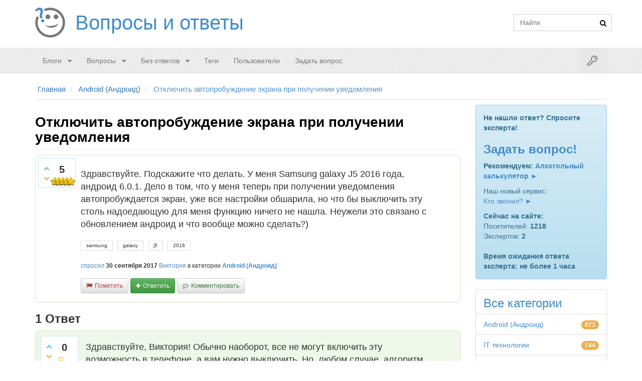

--- FILE ---
content_type: text/html; charset=utf-8
request_url: https://voprosoff.net/4756/%D0%BE%D1%82%D0%BA%D0%BB%D1%8E%D1%87%D0%B8%D1%82%D1%8C-%D0%B0%D0%B2%D1%82%D0%BE%D0%BF%D1%80%D0%BE%D0%B1%D1%83%D0%B6%D0%B4%D0%B5%D0%BD%D0%B8%D0%B5-%D1%8D%D0%BA%D1%80%D0%B0%D0%BD%D0%B0-%D0%BF%D0%BE%D0%BB%D1%83%D1%87%D0%B5%D0%BD%D0%B8%D0%B8-%D1%83%D0%B2%D0%B5%D0%B4%D0%BE%D0%BC%D0%BB%D0%B5%D0%BD%D0%B8%D1%8F
body_size: 25480
content:
<!DOCTYPE html>
<html>
	<head>
		<meta http-equiv="content-type" content="text/html; charset=utf-8">
		<link rel="amphtml" href="https://voprosoff.net/amp/4756">
			<meta name="viewport" content="width=device-width, initial-scale=1">
			<title>Отключить автопробуждение экрана при получении уведомления</title>
			<meta name="description" content="Здравствуйте. Подскажите что делать. У меня Samsung galaxy J5 2016 года, андроид 6.0.1. Дело в ...  с обновлением андроид и что вообще можно сделать?)">
			<meta name="keywords" content="Android (Андроид),samsung,galaxy,j5,2016">
			<link rel="shortcut icon" href="/favicon.ico">
				<style>
					@font-face{font-family:'fontello';src:url('/fonts/fontello.eot?40710466');src:url('/fonts/fontello.eot?40710466#iefix') format('embedded-opentype'), url('/fonts/fontello.woff2?40710466') format('woff2'), url('/fonts/fontello.woff?40710466') format('woff'), url('/fonts/fontello.ttf?40710466') format('truetype'), url('/fonts/fontello.svg?40710466#fontello') format('svg');font-weight:normal;font-style:normal}[class^="social-icon-"],[class*=" social-icon-"]{font-family:'fontello';speak:none;font-style:normal;font-weight:normal;font-variant:normal;text-transform:none;text-decoration:none;line-height:1;-webkit-font-smoothing:antialiased;-moz-osx-font-smoothing:grayscale}.fa{display:inline-block;font-family:"fontello";font-style:normal;font-weight:normal;speak:none;text-decoration:none;width:1em;margin-right:.2em;text-align:center;-webkit-font-smoothing:antialiased;-moz-osx-font-smoothing:grayscale}.qa-form-light-button:before{display:inline-block;font-family:"fontello";font-style:normal;font-weight:normal;speak:none;text-rendering:auto;-webkit-font-smoothing:antialiased;-moz-osx-font-smoothing:grayscale;margin-right:5px}.qa-form-wide-button:before,.qa-form-tall-button:before{display:inline-block;font-family:"fontello";font-style:normal;font-weight:normal;font-size:inherit;text-rendering:auto;-webkit-font-smoothing:antialiased;-moz-osx-font-smoothing:grayscale;margin-right:5px}.fa-caret-down:before{content:'\e804'}.fa-caret-down{height:8px;width:12px}.fa-search:before{content:'\e801'}.fa-search{height:13px;width:14px}.fa-check:before{content:'\e809'}.fa-heart:before{content:'\e80a'}.fa-key:before{content:'\e803'}.fa-key{height:20px;width:20px}.fa-rss:before{content:"\f09e"}.fa-rss{height:14px;width:17px}.fa-chevron-right:before{content:"\f054"}.fa-youtube:before{content:"\f167"}.fa-youtube{font-size:28px}.fa-vk:before{content:"\f189"}.fa-vk{font-size:22px}.fa-facebook:before{content:"\f09a"}.fa-facebook{font-size:22px}.icon-star:before{content:'\e80e';}.icon-odnoklassniki:before{content:'\f263';}.social-icon-whatsapp:before{content:'\f232'}.icon-star-empty:before{content:'\e80f';}.social-icon-facebook:before{content:'\f09a'}.social-icon-vk:before{content:"\f189"}.social-icon-google-plus:before{content:"\f0d5"}.social-icon-twitter:before{content:"\f099"}.social-icon-reddit:before{content:'\e808'}.social-icon-envelope:before{content:"\f0e0"}.fa-twitter:before{content:"\f099"}.fa-twitter{font-size:22px}.fa-google-plus:before{content:"\f0d5"}.fa-google-plus{font-size:22px}.fa-chevron-up:before{content:'\e800'}.fa-chevron-down:before{content:'\e802'}.qa-form-light-button-flag:before{content:'\e807'}.qa-form-light-button-answer:before{content:'\e80b'}.qa-form-light-button-comment:before{content:'\f27b'}.qa-form-light-button-follow:before{content:'\f29c'}.qa-form-wide-button-ask:before,.qa-form-tall-button-ask:before{content:'\f29c'}.qa-form-light-button-edit:before,.qa-form-light-button-retagcat:before{content:'\e805'}.qa-form-light-button-hide:before{content:'\e806'}:before,:after{-webkit-box-sizing:border-box;-moz-box-sizing:border-box;box-sizing:border-box}p{margin:0 0 10px}a{background:0 0;text-decoration:none}img{padding:4px;line-height:1.42857143;background-color:#ffffff;border:1px solid #dddddd;border-radius:4px;-webkit-transition:all 0.2s ease-in-out;transition:all 0.2s ease-in-out;display:inline-block;max-width:100%;height:auto;-webkit-box-shadow:0 1px 2px rgba(0, 0, 0, 0.075);box-shadow:0 1px 2px rgba(0, 0, 0, 0.075);vertical-align:middle}.qa-a-item-main{float:left;width:85%;min-height:1px;padding:0 10px 10px 10px}.qa-a-selection{position:absolute;left:12px;top:85px;width:60px;text-align:center;float:left;-webkit-transition:all .5s ease;transition:all .5s ease}.breadcrumb > li > a,.breadcrumb > li i,.breadcrumb > li span{color:#337ab7;font-size:15px;font-weight:normal}.navbar-inverse:after,.navbar-default:after,main.donut-masthead:after,footer.donut-footer:after{content:'';display:block;position:absolute;top:0;right:0;bottom:0;left:0;opacity:.15;background-image:none\9}*{-webkit-box-sizing:border-box;-moz-box-sizing:border-box;box-sizing:border-box}.qa-main{position:relative;float:left;width:100%;min-height:1px;padding-left:15px;padding-right:15px}.qa-q-item-stats{float:left !important;float:left;width:22.5%;position:relative;min-height:1px;padding-left:15px;padding-right:15px}.qa-nav-sub{position:relative;min-height:1px;padding-left:15px;padding-right:15px}.qa-q-list-item{margin-left:-15px;margin-right:-15px;padding:5px 0px;border:1px solid transparent;-webkit-box-shadow:0 1px 1px rgba(0, 0, 0, 0.05);box-shadow:0 1px 1px rgba(0, 0, 0, 0.05);border-color:#dddddd;margin-bottom:15px}.qa-nav-sub .qa-nav-sub-list{margin-bottom:0;padding-left:0;list-style:none;border-bottom:1px solid #dddddd}.qa-template-user .qa-part-form-profile{float:left;width:100%;position:relative;min-height:1px;padding-left:15px;padding-right:15px;padding:15px;min-height:630px;border:1px solid #e2e2e2;border-bottom:0}.qa-nav-sub .qa-nav-sub-list > li{float:left;margin-bottom:-1px;position:relative;display:block}.qa-nav-sub .qa-nav-sub-list > li.active > a,.qa-nav-sub .qa-nav-sub-list > li.active > a:hover,.qa-nav-sub .qa-nav-sub-list > li.active > a:focus{color:#555555;background-color:#ffffff;border:1px solid #dddddd;border-bottom-color:transparent;cursor:default}.qa-nav-sub .qa-nav-sub-list > li > a{margin-right:2px;line-height:1.42857143;border:1px solid transparent;border-radius:4px 4px 0 0}.qa-nav-sub .qa-nav-sub-list > li > a{position:relative;display:block;padding:10px 15px}.qa-nav-sub .qa-nav-sub-list .qa-nav-sub-hot .qa-nav-sub-link{color:#af0000 !important;font-weight:700}.qa-template-questions .qa-nav-sub,.qa-template-unanswered .qa-nav-sub,.qa-template-updates .qa-nav-sub,.qa-template-user-questions .qa-nav-sub,.qa-template-user-answers .qa-nav-sub,.qa-template-user-activity .qa-nav-sub{padding-left:0;padding-right:0}.qa-nav-sub .qa-nav-sub-list > li > a:hover{border-color:#eeeeee #eeeeee #dddddd}.qa-nav-sub .qa-nav-sub-list > li > a:hover,.qa-nav-sub .qa-nav-sub-list > li > a:focus{text-decoration:none;background-color:#eeeeee}.dl-horizontal dd:before,.dl-horizontal dd:after,.container:before,.container:after,.container-fluid:before,.container-fluid:after,.row:before,.row:after,.form-horizontal .form-group:before,.form-horizontal .form-group:after,.btn-toolbar:before,.btn-toolbar:after,.btn-group-vertical > .btn-group:before,.btn-group-vertical > .btn-group:after,.nav:before,.nav:after,.navbar:before,.navbar:after,.navbar-header:before,.navbar-header:after,.navbar-collapse:before,.navbar-collapse:after,.pager:before,.pager:after,.panel-body:before,.panel-body:after,.modal-footer:before,.modal-footer:after,.qa-body-wrapper:before,.qa-body-wrapper:after,.qa-main-wrapper:before,.qa-main-wrapper:after,.qa-nav-sub .qa-nav-sub-list:before,.qa-nav-sub .qa-nav-sub-list:after,.qa-part-q-list:before,.qa-part-q-list:after,.qa-q-list-item:before,.qa-q-list-item:after{content:" ";display:table}article,aside,details,figcaption,figure,footer,header,hgroup,main,nav,section,summary{display:block}html{-webkit-tap-highlight-color:rgba(0,0,0,0);font-family:sans-serif;-webkit-text-size-adjust:100%;-ms-text-size-adjust:100%;font-size:10px}body{font-family:"Helvetica Neue",Helvetica,Arial,sans-serif;font-size:14px;line-height:1.42857143;color:#333;background-color:#fff;margin:0}header .search-bar{padding-top:20px;margin-right:0px;min-height:1px;width:auto}a:hover,a:focus{color:#2a6496;text-decoration:none}h1,h2,h3,h4,h5,h6,.h1,.h2,.h3,.h4,.h5,.h6,.hh2,.hh3{font-family:inherit;line-height:1.1;color:inherit}h1,.h1,h2,.h2,h3,.h3,.hh2,.hh3{margin-top:20px;margin-bottom:10px}h2,.h2,.hh2{font-size:24px}.hh3{font-size:22px}h4,.h4{font-size:18px}h1,.h1{font-size:28px}.entry-title{color:#000000;font-family:Arial, Helvetica, sans-serif;font-weight:700}.navbar-inverse .container,.navbar-default .container,main.donut-masthead .container,footer.donut-footer .container{position:relative;z-index:2}.navbar{border-top:1px solid #eee !important;border-bottom:1px solid #eee !important;position:relative;min-height:50px;border:1px solid transparent}.navbar-default{background-color:#f8f8f8;border-color:#e7e7e7}.container{padding-right:15px;padding-left:15px;margin-right:auto;margin-left:auto}.qa-q-view-main{float:left;width:85%;min-height:1px;padding:0 5px 10px 5px}.qa-template-user .qa-part-form-profile td{word-wrap:break-word}.qa-form-tall-image{text-align:center}.qa-template-user .qa-part-form-profile tbody#avatar .qa-avatar-image{padding:4px;line-height:1.42857143;background-color:#ffffff;border:1px solid #dddddd;border-radius:4px;-webkit-transition:all 0.2s ease-in-out;transition:all 0.2s ease-in-out;display:inline-block;max-width:100%;height:auto;-webkit-box-shadow:0 1px 2px rgba(0, 0, 0, 0.075);box-shadow:0 1px 2px rgba(0, 0, 0, 0.075)}.row{margin-right:-15px;margin-left:-15px}.col-xs-1,.col-sm-1,.col-md-1,.col-lg-1,.col-xs-2,.col-sm-2,.col-md-2,.col-lg-2,.col-xs-3,.col-sm-3,.col-md-3,.col-lg-3,.col-xs-4,.col-sm-4,.col-md-4,.col-lg-4,.col-xs-5,.col-sm-5,.col-md-5,.col-lg-5,.col-xs-6,.col-sm-6,.col-md-6,.col-lg-6,.col-xs-7,.col-sm-7,.col-md-7,.col-lg-7,.col-xs-8,.col-sm-8,.col-md-8,.col-lg-8,.col-xs-9,.col-sm-9,.col-md-9,.col-lg-9,.col-xs-10,.col-sm-10,.col-md-10,.col-lg-10,.col-xs-11,.col-sm-11,.col-md-11,.col-lg-11,.col-xs-12,.col-sm-12,.col-md-12,.col-lg-12{position:relative;min-height:1px;padding-right:15px;padding-left:15px}a{color:#428bca;text-decoration:none}.pull-right{float:right !important}.navbar-form{margin-bottom:8px}.input-group{position:relative;display:table;border-collapse:separate}input[type="text"],input[type="password"]{display:block;width:100%;height:34px;padding:6px 12px;font-size:14px;line-height:1.42857143;color:#555555;background-color:#ffffff;background-image:none;border:1px solid #cccccc;margin:0}input,button,select,textarea{font-family:inherit;font-size:inherit;line-height:inherit}.input-group-btn{position:relative;font-size:0;white-space:nowrap;vertical-align:middle;display:table-cell}.input-group .form-control:last-child,.input-group-addon:last-child,.input-group-btn:last-child>.btn,.input-group-btn:last-child>.btn-group>.btn,.input-group-btn:last-child>.dropdown-toggle,.input-group-btn:first-child>.btn:not(:first-child),.input-group-btn:first-child>.btn-group:not(:first-child)>.btn{border-top-left-radius:0;border-bottom-left-radius:0}.input-group-btn>.btn{position:relative}.navbar-static-top{border-width:0 0 1px}.container>.navbar-header,.container-fluid>.navbar-header,.container>.navbar-collapse,.container-fluid>.navbar-collapse{margin-right:-15px;margin-left:-15px}.navbar-default .navbar-toggle{border-color:#ddd}.navbar-toggle{margin-left:8px;margin-right:0px;float:left;position:relative;padding:9px 10px;margin-top:8px;margin-bottom:8px;background-color:transparent;background-image:none;border:1px solid transparent;border-radius:4px}.sr-only{position:absolute;width:1px;height:1px;padding:0;margin:-1px;overflow:hidden;clip:rect(0,0,0,0);border:0}.navbar-toggle .icon-bar{display:block;width:22px;height:2px;border-radius:1px}.navbar-default .navbar-toggle .icon-bar{background-color:#888}.navbar-toggle .icon-bar+.icon-bar{margin-top:4px}.nav{padding-left:0;margin-bottom:0;list-style:none}.navbar-default .navbar-nav>.active>a,.navbar-default .navbar-nav>.active>a:hover,.navbar-default .navbar-nav>.active>a:focus{color:#555;background-color:#e7e7e7}.navbar-nav>li>a{line-height:20px}.nav>li>a{position:relative;display:block;padding:10px 15px}.nav>li{position:relative;display:block}.navbar-nav>li>a{padding-top:10px;padding-bottom:10px;line-height:20px}.dropdown-menu{position:absolute;top:100%;left:0;z-index:1000;display:none;float:left;min-width:160px;padding:5px 0;margin:2px 0 0;font-size:14px;text-align:left;list-style:none;background-color:#fff;-webkit-background-clip:padding-box;background-clip:padding-box;border:1px solid #ccc;border:1px solid rgba(0,0,0,.15);border-radius:4px;-webkit-box-shadow:0 6px 12px rgba(0,0,0,.175);box-shadow:0 6px 12px rgba(0,0,0,.175)}.qa-template-user .qa-part-form-activity,.qa-template-user .qa-part-message-list{float:left;width:100%;position:relative;min-height:1px;padding-left:15px;padding-right:15px;border:1px solid #e2e2e2;padding:15px}.dropdown-menu a{padding:7px 10px !important}.radio,.checkbox{position:relative;display:block;margin-top:10px;margin-bottom:10px}label{max-width:100%;font-weight:700}.radio input[type=radio],.radio-inline input[type=radio],.checkbox input[type=checkbox],.checkbox-inline input[type=checkbox]{position:absolute;margin-top:4px \9;margin-left:-20px}input[type=radio],input[type=checkbox]{margin:4px 0 0;line-height:normal}input[type=checkbox],input[type=radio]{-webkit-box-sizing:border-box;-moz-box-sizing:border-box;box-sizing:border-box;padding:0}.hidden{display:none !important;visibility:hidden !important}.btn-primary{color:#fff;background-color:#428bca;border-color:#357ebd}.btn:link,.btn:visited{color:#fff}.btn-block{display:block;width:100%}.btn-success{color:#fff;background-color:#5cb85c;border-color:#4cae4c}.navbar-form{padding:10px 15px;margin-top:8px;margin-right:-15px;margin-bottom:8px;margin-left:-15px;border-top:1px solid transparent;border-bottom:1px solid transparent;-webkit-box-shadow:inset 0 1px 0 rgba(255,255,255,.1), 0 1px 0 rgba(255,255,255,.1);box-shadow:inset 0 1px 0 rgba(255,255,255,.1), 0 1px 0 rgba(255,255,255,.1)}.navbar-default .navbar-collapse,.navbar-default .navbar-form{border-color:#e7e7e7}.navbar-collapse{padding-right:15px;padding-left:15px;overflow-x:visible;-webkit-overflow-scrolling:touch;border-top:1px solid transparent;-webkit-box-shadow:inset 0 1px 0 rgba(255,255,255,.1);box-shadow:inset 0 1px 0 rgba(255,255,255,.1)}.collapse{display:none;visibility:hidden}.navbar-default .navbar-nav>li>a{color:#777}.navbar-nav>li>.dropdown-menu{margin-top:0;border-top-left-radius:0;border-top-right-radius:0}.dropdown-menu>li>a{display:block;padding:3px 20px;clear:both;font-weight:400;line-height:1.42857143;color:#333;white-space:nowrap}.navbar-default .navbar-nav>.open>a,.navbar-default .navbar-nav>.open>a:hover,.navbar-default .navbar-nav>.open>a:focus{color:#555;background-color:#e7e7e7}.open>.dropdown-menu{display:block}.fade{opacity:0;-webkit-transition:opacity .15s linear;-o-transition:opacity .15s linear;transition:opacity .15s linear}pre{display:block;padding:9.5px;margin:0 0 10px;font-size:13px;line-height:1.42857143;color:#333;word-break:break-all;word-wrap:break-word;background-color:#f5f5f5;border:1px solid #ccc;border-radius:4px}blockquote{padding:10px 20px;margin:0 0 20px;font-size:17.5px;border-left:5px solid #eee}code,kbd,pre,samp{font-family:Menlo,Monaco,Consolas,"Courier New",monospace}pre{overflow:auto}.tooltip{position:absolute;z-index:1070;display:block;font-size:12px;line-height:1.4;visibility:visible;filter:alpha(opacity=0);opacity:0}.tooltip.bottom{padding:5px 0;margin-top:3px}.tooltip.in{filter:alpha(opacity=90);opacity:.9}.tooltip-inner{max-width:200px;padding:3px 8px;color:#fff;text-align:center;text-decoration:none;background-color:#000;border-radius:4px}.tooltip-arrow{position:absolute;width:0;height:0;border-color:transparent;border-style:solid}.tooltip.bottom .tooltip-arrow{top:0;left:50%;margin-left:-5px;border-width:0 5px 5px;border-bottom-color:#000}.visible-xs,.visible-sm,.visible-md,.visible-lg{display:none !important}.pull-left{float:left !important}.col-xs-12{width:100%}header .logo{padding:15px 0px}header .logo .qa-logo{display:inline-block;vertical-align:top;zoom:1}header .logo .qa-logo-link{float:left;padding:15px 15px 15px 80px;line-height:30px;height:60px;text-shadow:0 1px 0 rgba(255, 255, 255, 0.25);font-size:40px;margin-bottom:5px;background:url(/images/logo.png) no-repeat left 50%}.qa-q-item-avatar-meta,.qa-q-view-avatar-meta,.qa-a-item-avatar-meta,.qa-c-item-avatar-meta{display:block}.qa-a-item-avatar{display:inline-block;vertical-align:middle;margin-right:5px}.qa-search-button{border:0;background:none;padding:2px 5px;margin-top:1px;left:-28px;margin-bottom:0;border-radius:3px;-webkit-box-shadow:none;box-shadow:none;outline:none;margin-left:-10px !important}.btn{display:inline-block;padding:6px 12px;margin-bottom:0;font-size:14px;font-weight:normal;line-height:1.42857143;text-align:center;white-space:nowrap;vertical-align:middle;cursor:pointer;-webkit-user-select:none;-moz-user-select:none;-ms-user-select:none;user-select:none;background-image:none;border:1px solid transparent;border-radius:4px}#nav{z-index:1010;margin-bottom:10px}.navbar-login-button{font-size:20px}#login-dropdown-menu{width:250px;padding:10px}.navbar-nav.navbar-right li .dropdown-menu{margin-top:7px}#login-dropdown-menu li{padding:2px;border-bottom:0}#login-dropdown-menu li label.checkbox{margin-left:20px}input[type=checkbox]{margin-right:5px}.navbar-nav > li.dropdown-split-left > a{padding-right:0}.navbar-nav > li.dropdown-split-right > a{padding:15px 10px}.navbar-nav:not(.navbar-right) li .dropdown-menu{margin-top:7px}.dropdown-menu li{border-bottom:1px solid #eee}.navbar-nav:not(.navbar-right) li .dropdown-menu:before{position:absolute;top:-7px;left:9px;display:inline-block;border-right:7px solid transparent;border-bottom:7px solid #ccc;border-left:7px solid transparent;border-bottom-color:rgba(0, 0, 0, 0.2);content:''}.navbar-nav:not(.navbar-right) li .dropdown-menu::after{position:absolute;top:-6px;left:10px;display:inline-block;border-right:6px solid transparent;border-bottom:6px solid #ffffff;border-left:6px solid transparent;content:''}.dropdown-menu li:last-child{border-bottom:0px}.dropdown-menu>.active>a,.dropdown-menu>.active>a:hover,.dropdown-menu>.active>a:focus{color:#fff;text-decoration:none;background-color:#428bca;outline:0}.dropdown-menu>li>a:hover,.dropdown-menu>li>a:focus{color:#262626;text-decoration:none;background-color:#f5f5f5}.donut-masthead{display:none;position:relative;border-bottom:1px solid #e2e2e2;margin-bottom:20px;color:#428bca}.page-title{position:relative;padding:6px 1px 40px 0px}.qa-rss-feed{border:none;border-radius:4px;color:#ffffff;display:block;font-size:17px;height:32px;width:32px;line-height:25px;margin:0;padding:8px 9px;background-color:#f0ad4e;float:right}.page-title h1{clear:none;font-size:29px;margin:0}.qa-ss-icon{border:none;color:#428bca;display:block;font-size:28px;height:32px;width:32px;line-height:25px;margin:0;padding:2px 4px;margin-left:10px;float:left}.ss-facebook{padding:2px 8px}.ss-google-plus{padding:2px 6px}.ss-twitter{padding:2px 3px}.donut-footer{padding-top:25px;padding-bottom:25px;margin-top:50px;color:#777777;text-align:center;border-top:1px solid #e2e2e2;background-color:#fbfbfb;position:relative}.qa-body-wrapper{margin-right:auto;margin-left:auto;padding-left:15px;padding-right:15px}.qa-main-wrapper{margin-left:-15px;margin-right:-15px}.qa-widget-full.qa-widget-full-high{margin-top:0px}.qa-widget-full-high{margin-bottom:0}.breadcrumb-wrapper{border-bottom:1px solid #e2e2e2;position:relative;padding:10px 5px;margin:0 15px 10px 15px}.breadcrumb{padding:0;margin:0;list-style:none;background-color:transparent;display:block}.breadcrumb > li{display:inline-block}.breadcrumb > li:last-child > a,.breadcrumb > li:last-child i,.breadcrumb > li:last-child span{color:#5094ce}.breadcrumb > li + li:before{padding:0 5px;color:#ccc;font-weight:normal;content:"/\00a0"}.qa-part-q-list{margin-left:-15px;margin-right:-15px}.qa-q-list{position:relative;float:left;width:100%;min-height:1px;padding-left:15px;padding-right:15px;margin-bottom:10px}.qa-q-list-item:first-child{border-top-right-radius:0;border-top-left-radius:0}.qa-suggest-next{position:relative;float:left;width:100%;min-height:1px;padding-left:15px;padding-right:15px;background:#f4f4f4;border:1px solid #c7dce6;color:#444;font-size:14px;text-align:center;clear:both;padding:8px;margin-top:22px;border-radius:3px;-webkit-box-shadow:0 10px 15px 0 #ffffff inset, 0 0 5px 0 rgba(0, 0, 0, 0.05);box-shadow:0 10px 15px 0 #ffffff inset, 0 0 5px 0 rgba(0, 0, 0, 0.05)}.qa-sidepanel{position:relative;min-height:1px;padding-left:15px;padding-right:15px;min-height:80px}.qa-voting{background:#fff;border:1px solid #bce8f1;float:left;width:65px;height:60px;margin-right:5px;padding:0 0 0 3px;border-radius:0}.qa-vote-buttons{position:relative;height:60px;width:16px;float:left}.qa-vote-first-button{position:absolute;left:2px;top:6px}.qa-vote-up-button,.qa-vote-up-button:active,.qa-vote-up-button.active,.qa-vote-up-button[disabled],fieldset[disabled] .qa-vote-up-button{background-color:transparent;-webkit-box-shadow:none;box-shadow:none}.qa-vote-up-button{color:#428bca;font-weight:normal;border-radius:0;color:#5bc0de}.qa-vote-one-button,.qa-vote-first-button,.qa-vote-second-button,.qa-vote-up-button{display:inline-block;margin-bottom:0;font-weight:normal;text-align:center;vertical-align:middle;-ms-touch-action:manipulation;touch-action:manipulation;cursor:pointer;background-image:none;border:1px solid transparent;white-space:nowrap;padding:6px 12px;font-size:14px;line-height:1.42857143;border-radius:4px;-webkit-user-select:none;-moz-user-select:none;-ms-user-select:none;user-select:none;padding:1px 5px;font-size:12px;line-height:1.5;border-radius:3px;padding:4px}.qa-vote-second-button{position:absolute;left:2px;bottom:6px}.qa-vote-down-button,.qa-vote-down-button:hover,.qa-vote-down-button:focus,.qa-vote-down-button:active{border-color:transparent}.qa-vote-down-button,.qa-vote-down-button:active,.qa-vote-down-button.active,.qa-vote-down-button[disabled],fieldset[disabled] .qa-vote-down-button{background-color:transparent;-webkit-box-shadow:none;box-shadow:none}.qa-vote-down-button{color:#428bca;font-weight:normal;border-radius:0;color:#f0ad4e}.qa-vote-one-button,.qa-vote-first-button,.qa-vote-second-button,.qa-vote-up-button{display:inline-block;margin-bottom:0;font-weight:normal;text-align:center;vertical-align:middle;-ms-touch-action:manipulation;touch-action:manipulation;cursor:pointer;background-image:none;border:1px solid transparent;white-space:nowrap;padding:6px 12px;font-size:14px;line-height:1.42857143;border-radius:4px;-webkit-user-select:none;-moz-user-select:none;-ms-user-select:none;user-select:none;padding:1px 5px;font-size:12px;line-height:1.5;border-radius:3px;padding:4px}.qa-netvote-count{text-align:center;display:block}.qa-netvote-count-data{font-size:20px;line-height:24px;font-weight:700;display:block;margin-top:10px;overflow:hidden}.qa-netvote-count-pad{font-size:12px}.qa-a-count{background:#fff;border:1px solid #d6e9c6;color:#3c763d;float:left;width:60px;height:60px;text-align:center;margin-right:5px;padding:0;border-radius:0}.qa-a-count-zero{background:#ffffff;border:1px solid #ebccd1;color:#a94442}.qa-a-count-data{font-size:20px;line-height:24px;font-weight:700;display:block;margin-top:10px}.qa-a-count-pad{font-size:12px}.qa-q-item-title a{font-size:18px;font-weight:bold;line-height:1.42857143}.qa-q-item-title{color:#000000;font-size:16px}.qa-q-item-avatar-meta{margin:5px}.qa-q-item-avatar-meta,.qa-q-view-avatar-meta,.qa-a-item-avatar-meta,.qa-c-item-avatar-meta{display:block}.qa-q-item-meta{display:inline;vertical-align:middle;font-size:12px}.qa-user-link,.qa-category-link{color:#428bca;font-weight:700}.qa-q-item-tags{margin:10px 0}.qa-q-item-tag-list{list-style:none;margin:0;padding:0}.qa-q-item-tag-item{display:inline;margin-top:2px}.qa-q-item-tag-item,.qa-tag-link{float:left;height:20px;line-height:18px;position:relative;font-size:10px}.qa-tag-link{margin-left:0;margin-right:5px;padding:0 10px 0 10px;background:#fff;color:#333;text-decoration:none;-webkit-transition:all 0.75s ease-in-out;transition:all 0.75s ease-in-out;border-bottom-right-radius:0;border-top-right-radius:0;cursor:pointer;border:1px solid #ddd}.qa-q-item-main{float:left;width:77.5%;position:relative;min-height:1px;padding-left:15px;padding-right:15px;padding-left:0px}.qa-sidebar,.qa-feed,.qa-widget-side,.qa-nav-cat{border-radius:3px}.qa-sidebar{padding:15px;margin-bottom:20px;border:1px solid transparent;border-radius:4px;text-shadow:0 1px 0 rgba(255, 255, 255, 0.2);-webkit-box-shadow:inset 0 1px 0 rgba(255, 255, 255, 0.25), 0 1px 2px rgba(0, 0, 0, 0.05);box-shadow:inset 0 1px 0 rgba(255, 255, 255, 0.25), 0 1px 2px rgba(0, 0, 0, 0.05);background-color:#d9edf7;border-color:#bce8f1;color:#31708f;background-image:-webkit-linear-gradient(top, #d9edf7 0%, #b9def0 100%);background-image:-webkit-gradient(linear, left top, left bottom, from(#d9edf7), to(#b9def0));background-image:linear-gradient(to bottom, #d9edf7 0%, #b9def0 100%);background-repeat:repeat-x;filter:progid:DXImageTransform.Microsoft.gradient(startColorstr='#ffd9edf7', endColorstr='#ffb9def0', GradientType=0);border-color:#9acfea}.qa-widget-side,.qa-nav-cat{background:#ffffff;border-radius:5px}.qa-nav-cat-list-1{font-size:14px}.qa-nav-cat-list{list-style:none;margin:0;margin-bottom:20px;padding-left:0;border-radius:4px;-webkit-box-shadow:0 1px 2px rgba(0, 0, 0, 0.075);box-shadow:0 1px 2px rgba(0, 0, 0, 0.075)}.qa-nav-cat-list > li:first-child{border-top-right-radius:4px;border-top-left-radius:4px}.qa-nav-cat-list .qa-nav-cat-all{height:50px}.qa-nav-cat-list > li{position:relative;display:block;padding:10px 15px;margin-bottom:-1px;background-color:#ffffff;border:1px solid #dddddd}.qa-nav-cat-item{text-align:right}.qa-nav-cat-list .qa-nav-cat-all a{font-size:24px}.qa-nav-cat-item .qa-nav-cat-link{clear:both;float:left}.qa-nav-cat-item a{padding-bottom:1px}.qa-nav-cat-list > li:last-child{margin-bottom:0;border-bottom-right-radius:4px;border-bottom-left-radius:4px}.qa-feed{padding:15px;margin:0 0 10px 0;border:1px solid #e5e5e5}.qa-feed .icon-wrapper{display:block;float:left !important;float:left;height:50px;margin-right:10px;margin-top:-4px}.qa-feed .qa-feed-link{font-size:14px;color:#555555}.qa-feed .qa-feed-icon{background-color:#f0ad4e;color:#ffffff;padding:5px 6px 5px 9px;border:1px solid #faebcc;border-radius:5px;float:left !important;float:left}.qa-nav-cat-item .qa-nav-cat-note{display:inline-block;min-width:10px;padding:3px 7px;font-size:12px;font-weight:bold;color:#ffffff;line-height:1;vertical-align:baseline;white-space:nowrap;text-align:center;background-color:#777777;border-radius:10px;background-color:#f0ad4e}.subnav-row{margin-bottom:10px}.qa-page-links{font-size:12px;clear:both;zoom:1;padding:12px 0}.qa-page-links-label{display:none}.qa-page-links-list{display:inline-block;padding-left:0;margin:20px 0;border-radius:4px}.qa-page-links-list > li{display:inline}.qa-page-links-list > li:first-child > a,.qa-page-links-list > li:first-child > span{margin-left:0;border-bottom-left-radius:4px;border-top-left-radius:4px}.qa-page-links-list > .active > a,.qa-page-links-list > .active > span,.qa-page-links-list > .active > a:hover,.qa-page-links-list > .active > span:hover,.qa-page-links-list > .active > a:focus,.qa-page-links-list > .active > span:focus{z-index:2;color:#ffffff;background-color:#428bca;border-color:#428bca;cursor:default}.qa-page-links-list > li > a,.qa-page-links-list > li > span{position:relative;float:left;padding:6px 12px;line-height:1.42857143;text-decoration:none;color:#428bca;background-color:#ffffff;border:1px solid #dddddd;margin-left:-1px}.qa-page-links-list > .disabled > span,.qa-page-links-list > .disabled > span:hover,.qa-page-links-list > .disabled > span:focus,.qa-page-links-list > .disabled > a,.qa-page-links-list > .disabled > a:hover,.qa-page-links-list > .disabled > a:focus{color:#777777;background-color:#ffffff;border-color:#dddddd;cursor:not-allowed}.qa-page-links-list > li > a:hover,.qa-page-links-list > li > span:hover,.qa-page-links-list > li > a:focus,.qa-page-links-list > li > span:focus{color:#2a6496;background-color:#eeeeee;border-color:#dddddd}.qa-footer{color:#777777;text-align:center}.qa-attribution{float:right}.qa-footer a,.qa-footer a:visited{text-decoration:underline}.qa-q-list-item:hover{background:#eee}.qa-main h1{padding-bottom:9px;margin:40px 0 20px;border-bottom:1px solid #eeeeee;margin:20px 0 10px}.qa-template-question .qa-part-q-view{position:relative}.qa-part-q-view{border:1px solid transparent;-webkit-box-shadow:0 1px 1px rgba(0, 0, 0, 0.05);box-shadow:0 1px 1px rgba(0, 0, 0, 0.05);border-color:#dddddd;border-radius:5px;padding:5px}.qa-part-q-view-solved{border:1px solid transparent;-webkit-box-shadow:0 1px 1px rgba(0, 0, 0, 0.05);box-shadow:0 1px 1px rgba(0, 0, 0, 0.05);border-color:#dddddd;border-color:#d6e9c6}.qa-q-view{padding-top:20px}.qa-q-view .qa-voting{width:75px;margin-top:-20px}.qa-q-view-content{margin-bottom:20px;font-size:14px;word-wrap:break-word}.qa-q-view-content .entry-content{font-size:18px}.qa-q-view-follows{background:#eeeeee;padding:5px 10px}.qa-q-view-follows{padding:15px;margin-bottom:20px;border:1px solid transparent;border-radius:4px;text-shadow:0 1px 0 rgba(255, 255, 255, 0.2);-webkit-box-shadow:inset 0 1px 0 rgba(255, 255, 255, 0.25), 0 1px 2px rgba(0, 0, 0, 0.05);box-shadow:inset 0 1px 0 rgba(255, 255, 255, 0.25), 0 1px 2px rgba(0, 0, 0, 0.05);background-color:#d9edf7;border-color:#bce8f1;color:#31708f;background-image:-webkit-linear-gradient(top, #d9edf7 0%, #b9def0 100%);background-image:-webkit-gradient(linear, left top, left bottom, from(#d9edf7), to(#b9def0));background-image:linear-gradient(to bottom, #d9edf7 0%, #b9def0 100%);background-repeat:repeat-x;filter:progid:DXImageTransform.Microsoft.gradient(startColorstr='#ffd9edf7', endColorstr='#ffb9def0', GradientType=0);border-color:#9acfea}.qa-q-view-follows-link{font-weight:bold;color:#3B5998 !important}.qa-q-view-tags{clear:both;margin-bottom:14px}.qa-q-view-tags:before,.qa-q-view-tags:after{content:" ";display:table}.qa-q-view-tag-list{list-style:none;margin:0;padding:0}.qa-q-view-tag-item{display:inline-block}qa-tag-link{margin-left:0;margin-right:5px;padding:0 10px 0 10px;background:#fff;color:#333;text-decoration:none;-webkit-transition:all 0.75s ease-in-out;transition:all 0.75s ease-in-out;border-bottom-right-radius:0;border-top-right-radius:0;cursor:pointer;border:1px solid #ddd}.qa-q-item-tag-item,.qa-tag-link{float:left;height:20px;line-height:18px;position:relative;font-size:10px}.qa-tag-link:hover{background:#3071a9;color:#ffffff;text-decoration:none}.qa-q-view-tags:after{clear:both}.qa-q-view-meta{display:inline-block;vertical-align:middle;font-size:12px}.qa-q-view-when-data{font-weight:700}.qa-q-view-who-data,.qa-q-view-where-data{color:#428bca}.qa-user-link,.qa-category-link{color:#428bca;font-weight:700}.qa-q-view-buttons{margin-top:16px}.qa-form-light-button{display:inline-block;margin-bottom:0;font-weight:normal;text-align:center;vertical-align:middle;-ms-touch-action:manipulation;touch-action:manipulation;cursor:pointer;background-image:none;border:1px solid transparent;white-space:nowrap;padding:6px 12px;font-size:14px;line-height:1.42857143;border-radius:4px;-webkit-user-select:none;-moz-user-select:none;-ms-user-select:none;user-select:none;color:#333333;background-color:#ffffff;border-color:#cccccc;text-shadow:0 -1px 0 rgba(0, 0, 0, 0.2);-webkit-box-shadow:inset 0 1px 0 rgba(255, 255, 255, 0.15), 0 1px 1px rgba(0, 0, 0, 0.075);box-shadow:inset 0 1px 0 rgba(255, 255, 255, 0.15), 0 1px 1px rgba(0, 0, 0, 0.075);background-image:-webkit-linear-gradient(top, #ffffff 0%, #e0e0e0 100%);background-image:-webkit-gradient(linear, left top, left bottom, from(#ffffff), to(#e0e0e0));background-image:linear-gradient(to bottom, #ffffff 0%, #e0e0e0 100%);filter:progid:DXImageTransform.Microsoft.gradient(startColorstr='#ffffffff', endColorstr='#ffe0e0e0', GradientType=0);filter:progid:DXImageTransform.Microsoft.gradient(enabled = false);background-repeat:repeat-x;border-color:#dbdbdb;text-shadow:0 1px 0 #fff;border-color:#ccc;padding:5px 10px;font-size:12px;line-height:1.5;border-radius:3px;text-transform:capitalize;margin-bottom:2px}.qa-form-light-button-flag,.qa-form-light-button-flag:hover{color:#a94442}.qa-form-light-button:hover,.qa-form-light-button:focus{background-color:#e0e0e0;background-position:0 -15px}.qa-form-light-button-comment,.qa-form-light-button-comment:hover{color:#3c763d}.qa-nav-main-clear:before,.qa-nav-sub-clear:before,.qa-q-item-clear:before,.qa-q-view-clear:before,.qa-a-item-clear:before,.qa-c-item-clear:before,.qa-footer-clear:before,.qa-page-links-clear:before,.qa-nav-main-clear:after,.qa-nav-sub-clear:after,.qa-q-item-clear:after,.qa-q-view-clear:after,.qa-a-item-clear:after,.qa-c-item-clear:after,.qa-footer-clear:after,.qa-page-links-clear:after{content:" ";display:table}.qa-nav-main-clear:after,.qa-nav-sub-clear:after,.qa-q-item-clear:after,.qa-q-view-clear:after,.qa-a-item-clear:after,.qa-c-item-clear:after,.qa-footer-clear:after,.qa-page-links-clear:after{clear:both}.qa-form-light-button-answer{color:#ffffff;background-color:#5cb85c;border-color:#4cae4c;text-shadow:0 -1px 0 rgba(0, 0, 0, 0.2);-webkit-box-shadow:inset 0 1px 0 rgba(255, 255, 255, 0.15), 0 1px 1px rgba(0, 0, 0, 0.075);box-shadow:inset 0 1px 0 rgba(255, 255, 255, 0.15), 0 1px 1px rgba(0, 0, 0, 0.075);background-image:-webkit-linear-gradient(top, #5cb85c 0%, #419641 100%);background-image:-webkit-gradient(linear, left top, left bottom, from(#5cb85c), to(#419641));background-image:linear-gradient(to bottom, #5cb85c 0%, #419641 100%);filter:progid:DXImageTransform.Microsoft.gradient(startColorstr='#ff5cb85c', endColorstr='#ff419641', GradientType=0);filter:progid:DXImageTransform.Microsoft.gradient(enabled = false);background-repeat:repeat-x;border-color:#3e8f3e}.qa-c-form h2{font-size:18px;padding-left:10px}table{width:100%;max-width:100%;margin-bottom:20px;background-color:transparent;border-spacing:0}.qa-form-tall-table,.qa-form-wide-table{width:100%;border-collapse:collapse}.qa-part-a-list > h2#a_list_title{min-height:20px;padding:19px;margin-bottom:20px;background-color:#f5f5f5;border:1px solid #e3e3e3;border-radius:4px;-webkit-box-shadow:inset 0 1px 1px rgba(0, 0, 0, 0.05);box-shadow:inset 0 1px 1px rgba(0, 0, 0, 0.05);background-image:-webkit-linear-gradient(top, #e8e8e8 0%, #f5f5f5 100%);background-image:-webkit-gradient(linear, left top, left bottom, from(#e8e8e8), to(#f5f5f5));background-image:linear-gradient(to bottom, #e8e8e8 0%, #f5f5f5 100%);background-repeat:repeat-x;filter:progid:DXImageTransform.Microsoft.gradient(startColorstr='#ffe8e8e8', endColorstr='#fff5f5f5', GradientType=0);border-color:#dcdcdc;-webkit-box-shadow:inset 0 1px 3px rgba(0, 0, 0, 0.05), 0 1px 0 rgba(255, 255, 255, 0.1);box-shadow:inset 0 1px 3px rgba(0, 0, 0, 0.05), 0 1px 0 rgba(255, 255, 255, 0.1);padding:9px;border-radius:3px;font-size:21px}.qa-a-list-item{position:relative;padding:20px 10px;border:1px solid transparent;-webkit-box-shadow:0 1px 1px rgba(0, 0, 0, 0.05);box-shadow:0 1px 1px rgba(0, 0, 0, 0.05);border-color:#dddddd}.qa-a-list-item-selected{background:#eef7ea;border:1px solid #d6e9c6}.qa-form-wide-note{font-size:14px;margin-left:5px;color:#777777}.qa-template-user .qa-part-form-activity td .qa-uf-user-points,.qa-template-user .qa-part-form-activity td .qa-uf-user-q-posts,.qa-template-user .qa-part-form-activity td .qa-uf-user-a-posts,.qa-template-user .qa-part-form-activity td .qa-uf-user-c-posts,.qa-template-user .qa-part-form-activity td .qa-uf-user-q-votes,.qa-template-user .qa-part-form-activity td .qa-uf-user-a-votes,.qa-template-user .qa-part-form-activity td .qa-uf-user-upvotes,.qa-template-user .qa-part-form-activity td .qa-uf-user-downvotes,.qa-template-user .qa-part-form-activity td .qa-uf-user-upvoteds,.qa-template-user .qa-part-form-activity td .qa-uf-user-downvoteds{font-size:18px;color:#428bca;font-weight:700}.qa-template-user .qa-part-message-list .qa-form-tall-text,.qa-template-user .qa-part-form-profile .qa-form-wide-text{width:100% !important}.qa-message-item{background-color:#ffffff;border:1px solid transparent;border-radius:4px;-webkit-box-shadow:0 1px 1px rgba(0, 0, 0, 0.05);box-shadow:0 1px 1px rgba(0, 0, 0, 0.05);border-color:#dddddd;padding:15px;margin-bottom:5px}.qa-message-content{font-size:18px;margin-bottom:10px}.qa-message-meta{display:inline-block;vertical-align:middle;font-size:12px;color:#777777}.qa-form-light-button-delete{color:#ffffff;background-color:#d9534f;border-color:#d43f3a;text-shadow:0 -1px 0 rgba(0, 0, 0, 0.2);-webkit-box-shadow:inset 0 1px 0 rgba(255, 255, 255, 0.15), 0 1px 1px rgba(0, 0, 0, 0.075);box-shadow:inset 0 1px 0 rgba(255, 255, 255, 0.15), 0 1px 1px rgba(0, 0, 0, 0.075);background-image:-webkit-linear-gradient(top, #d9534f 0%, #c12e2a 100%);background-image:-webkit-gradient(linear, left top, left bottom, from(#d9534f), to(#c12e2a));background-image:linear-gradient(to bottom, #d9534f 0%, #c12e2a 100%);filter:progid:DXImageTransform.Microsoft.gradient(startColorstr='#ffd9534f', endColorstr='#ffc12e2a', GradientType=0);filter:progid:DXImageTransform.Microsoft.gradient(enabled = false);background-repeat:repeat-x;border-color:#b92c28}.qa-message-buttons .qa-form-light-button{padding:1px 5px;font-size:12px;line-height:1.5;border-radius:3px}.qa-form-light-button:hover,.qa-form-light-button:focus{background-color:#e0e0e0;background-position:0 -15px}.qa-message-buttons{display:inline-block;vertical-align:middle;font-size:12px;margin-left:12px;float:right}.qa-a-list-item:first-child{border-top-right-radius:5px;border-top-left-radius:5px}.qa-a-list-item:last-child{border-bottom-right-radius:5px;border-bottom-left-radius:5px}.qa-form-wide-label,.qa-form-wide-data{border-bottom:1px solid transparent;-webkit-box-shadow:0 1px 1px rgba(0, 0, 0, 0.05);box-shadow:0 1px 1px rgba(0, 0, 0, 0.05);border-color:#eeeeee;white-space:nowrap;padding:10px}.qa-a-selected{display:inline-block;margin-bottom:0;font-weight:normal;text-align:center;vertical-align:middle;-ms-touch-action:manipulation;touch-action:manipulation;cursor:pointer;background-image:none;border:1px solid transparent;white-space:nowrap;padding:6px 12px;font-size:14px;line-height:1.42857143;border-radius:4px;-webkit-user-select:none;-moz-user-select:none;-ms-user-select:none;user-select:none;color:#333333;background-color:#ffffff;border-color:#cccccc;text-shadow:0 -1px 0 rgba(0, 0, 0, 0.2);-webkit-box-shadow:inset 0 1px 0 rgba(255, 255, 255, 0.15), 0 1px 1px rgba(0, 0, 0, 0.075);box-shadow:inset 0 1px 0 rgba(255, 255, 255, 0.15), 0 1px 1px rgba(0, 0, 0, 0.075);background-image:-webkit-linear-gradient(top, #ffffff 0%, #e0e0e0 100%);background-image:-webkit-gradient(linear, left top, left bottom, from(#ffffff), to(#e0e0e0));background-image:linear-gradient(to bottom, #ffffff 0%, #e0e0e0 100%);filter:progid:DXImageTransform.Microsoft.gradient(startColorstr='#ffffffff', endColorstr='#ffe0e0e0', GradientType=0);filter:progid:DXImageTransform.Microsoft.gradient(enabled = false);background-repeat:repeat-x;border-color:#dbdbdb;text-shadow:0 1px 0 #fff;border-color:#ccc;height:50px;width:50px;font-size:25px;padding-top:12px;background-color:#dff0d8;color:#3c763d;border-radius:200px !important}.qa-a-item-content{font-size:18px;margin-bottom:16px;word-wrap:break-word}.qa-a-selected-text{font-size:9px;display:block;color:#3c763d;margin-top:2px}.qa-a-list-item .qa-voting{margin-top:-10px}.clearfix:before,.clearfix:after,.dl-horizontal dd:before,.dl-horizontal dd:after,.container:before,.container:after,.container-fluid:before,.container-fluid:after,.row:before,.row:after,.form-horizontal .form-group:before,.form-horizontal .form-group:after,.btn-toolbar:before,.btn-toolbar:after,.btn-group-vertical>.btn-group:before,.btn-group-vertical>.btn-group:after,.nav:before,.nav:after,.navbar:before,.navbar:after,.navbar-header:before,.navbar-header:after,.navbar-collapse:before,.navbar-collapse:after,.pager:before,.pager:after,.panel-body:before,.panel-body:after,.modal-footer:before,.modal-footer:after{display:table;content:" "}.qa-q-list-item:last-child{border-bottom-right-radius:5px;border-bottom-left-radius:5px}.qa-waiting{margin:0px 12px 0px 5px;vertical-align:middle;color:#428bca;z-index:1000;font-size:inherit}.fa-spin{-webkit-animation:fa-spin 2s infinite linear;animation:fa-spin 2s infinite linear}.donut-top{display:inline-block;height:40px;width:40px;position:fixed;cursor:pointer;border-radius:4px;bottom:10%;right:10px;box-shadow:0 0 10px rgba(0,0,0,.05);visibility:hidden;opacity:0;-webkit-transition:opacity .3s 0s,visibility 0s 0s;-moz-transition:opacity .3s 0s,visibility 0s 0s;transition:opacity .3s 0s,visibility 0s 0s;text-align:center;background-color:#f0ad4e;font-size:1.4em;padding:4px 0}.donut-top,.donut-top:active,.donut-top:focus,.donut-top:hover{color:#fff}.donut-top.is-visible{visibility:visible;opacity:1}.donut-top.fade-out{opacity:.5}.donut-top.fade-out,.donut-top.is-visible,.no-touch .donut-top:hover{-webkit-transition:opacity .3s 0s,visibility 0s 0s;-moz-transition:opacity .3s 0s,visibility 0s 0s;transition:opacity .3s 0s,visibility 0s 0s}.no-touch .donut-top:hover{background-color:#f0ad4e;opacity:1}.thumbnail img{border:none;box-shadow:none}.thumbnail .caption .btn{float:right;margin-left:2px}.thumbnail .caption p{overflow:hidden}.video-responsive{position:relative;padding-bottom:56.25%;height:0;overflow:hidden}.video-responsive iframe,.video-responsive object,.video-responsive embed{position:absolute;top:0;left:0;width:100%;height:100%}.qa-template-user .qa-main{float:left;width:100%;position:relative;min-height:1px;padding-left:15px;padding-right:15px}////////////////////// Responsive //////////////////////////////////////////////////////////////////////////////////////// .thumbnail > img,.thumbnail a > img,.carousel-inner > .item > img,.carousel-inner > .item > a > img{display:block;max-width:100%;height:auto}.btn-group-lg > .btn{padding:10px 16px;font-size:18px;line-height:1.33;border-radius:6px}.btn-group-sm > .btn{padding:5px 10px;font-size:12px;line-height:1.5;border-radius:3px}.btn-group-xs > .btn{padding:1px 5px;font-size:12px;line-height:1.5;border-radius:3px}.dl-horizontal dd:before,.dl-horizontal dd:after,.container:before,.container:after,.container-fluid:before,.container-fluid:after,.row:before,.row:after,.form-horizontal .form-group:before,.form-horizontal .form-group:after,.btn-toolbar:before,.btn-toolbar:after,.btn-group-vertical > .btn-group:before,.btn-group-vertical > .btn-group:after,.nav:before,.nav:after,.navbar:before,.navbar:after,.navbar-header:before,.navbar-header:after,.navbar-collapse:before,.navbar-collapse:after,.pager:before,.pager:after,.panel-body:before,.panel-body:after,.modal-footer:before,.modal-footer:after{content:" ";display:table}.dl-horizontal dd:after,.container:after,.container-fluid:after,.row:after,.form-horizontal .form-group:after,.btn-toolbar:after,.btn-group-vertical > .btn-group:after,.nav:after,.navbar:after,.navbar-header:after,.navbar-collapse:after,.pager:after,.panel-body:after,.modal-footer:after{clear:both}@media screen and (max-width: 767px){.qa-main-wrapper{position:relative;-webkit-transition:all 0.25s ease-out;transition:all 0.25s ease-out}}@media screen and (max-width: 767px){.qa-main-wrapper{left:0}}@media screen and (max-width: 767px){.qa-main-wrapper .sidebar-offcanvas{left:-50%}.qa-main-wrapper.active{left:50%}}@media screen and (max-width: 767px){.qa-main-wrapper .qa-left-side-bar{left:-50%;margin-left:10px}.qa-main-wrapper.active{left:50%}}.qa-left-side-bar{position:relative;float:left;width:50%;min-height:1px;padding-left:15px;padding-right:15px;min-height:100px;z-index:1000}@media (min-width: 768px) and (max-width: 991px){.qa-left-side-bar{display:none !important}}@media (min-width: 992px) and (max-width: 1199px){.qa-left-side-bar{display:none !important}}@media (min-width: 1200px){.qa-left-side-bar{display:none !important}}@media screen and (max-width: 767px){.qa-left-side-bar{position:absolute;top:0;width:50%}}.toggle-icon{padding:10px 10px}@media (max-width: 767px){.qa-nav-sub{display:none !important}}@media screen and (max-width: 767px){.qa-template-admin .qa-main-wrapper{position:relative;-webkit-transition:all 0.25s ease-out;transition:all 0.25s ease-out}}@media screen and (max-width: 767px){.qa-template-admin .qa-main-wrapper{left:0}}@media screen and (max-width: 767px){.qa-template-admin .qa-main-wrapper .sidebar-offcanvas{left:-50%}.qa-template-admin .qa-main-wrapper.active{left:50%}}@media screen and (max-width: 767px){.qa-template-admin .qa-main-wrapper .qa-left-side-bar{left:-50%;margin-left:10px}.qa-template-admin .qa-main-wrapper.active{left:50%}}.qa-template-admin .qa-main{float:left;width:100%;position:relative;min-height:1px;padding-left:15px;padding-right:15px}@media (min-width: 768px){.qa-template-admin .qa-main{float:left;width:75%}}.qa-template-admin .qa-left-side-bar{float:left;width:50%;position:relative;min-height:1px;padding-left:15px;padding-right:15px;display:none !important;min-height:100px;z-index:1000}@media (min-width: 768px){.qa-template-admin .qa-left-side-bar{float:left;width:25%}}@media (max-width: 767px){.qa-template-admin .qa-left-side-bar{display:block !important}table.qa-template-admin .qa-left-side-bar{display:table}tr.qa-template-admin .qa-left-side-bar{display:table-row !important}th.qa-template-admin .qa-left-side-bar,td.qa-template-admin .qa-left-side-bar{display:table-cell !important}}@media (min-width: 768px) and (max-width: 991px){.qa-template-admin .qa-left-side-bar{display:block !important}table.qa-template-admin .qa-left-side-bar{display:table}tr.qa-template-admin .qa-left-side-bar{display:table-row !important}th.qa-template-admin .qa-left-side-bar,td.qa-template-admin .qa-left-side-bar{display:table-cell !important}}@media (min-width: 992px) and (max-width: 1199px){.qa-template-admin .qa-left-side-bar{display:block !important}table.qa-template-admin .qa-left-side-bar{display:table}tr.qa-template-admin .qa-left-side-bar{display:table-row !important}th.qa-template-admin .qa-left-side-bar,td.qa-template-admin .qa-left-side-bar{display:table-cell !important}}@media (min-width: 1200px){.qa-template-admin .qa-left-side-bar{display:block !important}table.qa-template-admin .qa-left-side-bar{display:table}tr.qa-template-admin .qa-left-side-bar{display:table-row !important}th.qa-template-admin .qa-left-side-bar,td.qa-template-admin .qa-left-side-bar{display:table-cell !important}}@media screen and (max-width: 767px){.qa-template-admin .qa-left-side-bar{position:absolute;top:0;width:50%}}.dl-horizontal dd:after,.container:after,.container-fluid:after,.row:after,.form-horizontal .form-group:after,.btn-toolbar:after,.btn-group-vertical > .btn-group:after,.nav:after,.navbar:after,.navbar-header:after,.navbar-collapse:after,.pager:after,.panel-body:after,.modal-footer:after,.qa-body-wrapper:after,.qa-main-wrapper:after,.qa-nav-sub .qa-nav-sub-list:after,.qa-part-q-list:after,.qa-q-list-item:after{clear:both}@media only screen and (max-width: 992px){header .logo .qa-logo-link{padding:0 0 0 80px;text-align:left;width:255px;font-size:36px}}@media only screen and (max-width: 767px){header .logo .qa-logo-link{padding:15px 15px 15px 80px;width:auto}}@media only screen and (max-width: 428px){header .logo .qa-logo-link{padding:0 0 0 80px;width:255px}}@media only screen and (max-width: 767px){header .search-bar{padding-top:0;margin-right:0px;width:auto}header .search-bar form.navbar-form.pull-right{float:none !important}.navbar-form{width:auto;padding-top:0;padding-bottom:0;margin-right:0;margin-left:0;border:0;-webkit-box-shadow:none;box-shadow:none}.nav.navbar-nav.navbar-right.user-nav{clear:none}.user-nav{margin:0}.navbar-right{float:right !important}.user-nav > li{position:relative;display:block;float:left}.user-nav > li.user-name > a,.user-nav > li.login > a{padding-top:15px;padding-bottom:15px}#login-dropdown-menu.dropdown-menu{width:250px;left:-195px}#login-dropdown-menu.dropdown-menu,#user-dropdown-menu.dropdown-menu{position:absolute;top:100%;z-index:1000;float:left;font-size:14px;text-align:left;list-style:none;background-color:#ffffff;-webkit-background-clip:padding-box;background-clip:padding-box;border:1px solid #e2e2e2;border:1px solid rgba(0, 0, 0, 0.15);border-radius:4px;-webkit-box-shadow:0 6px 12px rgba(0, 0, 0, 0.175);box-shadow:0 6px 12px rgba(0, 0, 0, 0.175)}.main-nav{clear:both}.qa-main{margin-bottom:80px}.qa-nav-sub{display:none !important}.inthearticle{margin-left:-20px;margin-right:-20px}.qa-a-item-main{width:100%}.qa-a-selection{left:initial;right:5px;top:10px;float:right}.qa-a-item-content{clear:both;margin-top:10px}input[type="text"],input[type="password"]{width:80%}.qa-search-field{float:right;-webkit-border-radius:0 !important}.navbar-header{float:left}.breadcrumb,.breadcrumb > li > a,.breadcrumb > li i,.breadcrumb > li span{font-size:12px}h1{font-size:24px}h2,.hh2{font-size:22px}.hh3{font-size:20px}.qa-a-count{background:#fff;border:1px solid #d6e9c6;color:#3c763d;float:left;width:60px;height:60px;text-align:center;margin-right:5px;padding:0;border-radius:0}.qa-q-view-main{width:100%;margin-top:5px}.qa-q-list .qa-q-item-main{padding-left:0}.qa-q-list-item{margin-left:-8px;margin-right:-8px}.qa-q-list .qa-voting{width:40px;height:40px;margin-right:5px;padding:0 0 0 3px;margin-bottom:5px}.qa-q-list .qa-vote-buttons{display:none !important}.qa-q-list .qa-a-count{width:40px;height:40px}.qa-q-list .qa-q-item-main{padding-left:0}.qa-q-list .qa-voting.qa-voting-net .qa-netvote-count-pad{font-size:8px}.main-nav li{border-bottom:1px solid #e2e2e2}.main-nav li:last-child{border-bottom:none}.hidden-xs{display:none !important}.qa-q-list .qa-voting.qa-voting-net .qa-netvote-count-data{font-size:14px;line-height:16px;margin-top:5px}.qa-q-list .qa-a-count .qa-a-count-data{font-size:14px;line-height:16px;margin-top:5px}.qa-q-list .qa-a-count .qa-a-count-pad{font-size:8px}.qa-c-item-buttons{margin-top:2px;text-align:right}.qa-form-tall-text,.qa-form-tall-data{width:80%}}@media only screen and (max-width: 991px) and (min-width: 768px){.qa-main{margin-bottom:80px}}@media only screen and (min-width:768px){.inthearticle{margin-left:-90px;margin-right:-55px}.donut-top{right:20px;bottom:10%}}@media only screen and (min-width:1024px){.donut-top{height:40px;width:40px;right:30px;bottom:10%}}@media (min-width: 768px){#top-searchform{padding:0;margin-right:-43px;margin-top:8px}.navbar-form{width:auto;margin-left:0;border:0;box-shadow:none}.navbar-form .input-group{display:inline-table;vertical-align:middle}}@media (min-width: 768px){.container{width:750px}.qa-body-wrapper{width:750px}.col-sm-6{width:50%}.col-sm-1,.col-sm-2,.col-sm-3,.col-sm-4,.col-sm-5,.col-sm-6,.col-sm-7,.col-sm-8,.col-sm-9,.col-sm-10,.col-sm-11,.col-sm-12{float:left}.navbar-form .input-group .input-group-addon,.navbar-form .input-group .input-group-btn,.navbar-form .input-group .form-control{width:auto}.navbar-static-top{border-radius:0}.container>.navbar-header,.container-fluid>.navbar-header,.container>.navbar-collapse,.container-fluid>.navbar-collapse{margin-right:0;margin-left:0}.navbar-toggle{display:none}.navbar-right{float:right !important;margin-right:-15px}.navbar-nav{float:left;margin:0}.navbar-nav>li{float:left}.navbar-nav>li>a{padding-top:15px;padding-bottom:15px}.navbar-right .dropdown-menu{right:0;left:auto}.navbar-collapse.collapse{display:block !important;height:auto !important;padding-bottom:0;overflow:visible !important;visibility:visible !important}.navbar-collapse{width:auto;border-top:0;-webkit-box-shadow:none;box-shadow:none;padding-right:0;padding-left:0}.qa-q-item-stats{float:left;width:22.5%}.qa-q-item-main{float:left;width:77.5%}.qa-c-item-buttons{margin-top:2px;text-align:right}.qa-template-user .qa-part-form-profile{float:left;width:100%}.qa-template-user .qa-main{float:left;width:100%}}@media (min-width: 992px){.container{width:970px}.qa-body-wrapper{width:970px}.qa-main{float:left;width:75%}.qa-sidepanel{float:left;width:25%}.qa-q-item-stats{float:left;width:23.33333333%}.qa-q-item-main{float:left;width:76.66666667%}.qa-nav-sub{float:left;width:100%}.qa-c-item-buttons{display:block;position:absolute;bottom:0;right:0}.col-md-1,.col-md-2,.col-md-3,.col-md-4,.col-md-5,.col-md-6,.col-md-7,.col-md-8,.col-md-9,.col-md-10,.col-md-11,.col-md-12{float:left}.col-md-4{width:33.33333333%}.qa-template-user .qa-part-form-activity,.qa-template-user .qa-part-message-list{float:left;width:50%}.qa-template-user .qa-part-form-profile{float:left;width:50%}.qa-template-user .qa-main{float:left;width:100%}.inthearticle{margin-left:-90px;margin-right:-51px}}@media (min-width: 1200px){.container{width:1170px}.qa-body-wrapper{width:1170px}.qa-q-item-stats{float:left;width:20%}.qa-q-item-main{float:left;width:80%}.qa-c-item-buttons{display:block;position:absolute;bottom:0;right:0}.qa-template-user .qa-part-form-activity,.qa-template-user .qa-part-message-list{border-left:0}.qa-template-user .qa-main{float:left;width:100%}.inthearticle{margin-left:-90px;margin-right:-74px}}.input-group-addon,.input-group-btn{width:1%}.qa-avatar-image{border:0;vertical-align:middle}.qa-a-item-meta{display:inline-block;vertical-align:middle;font-size:12px}.qa-a-item-when-data{font-weight:700}.qa-a-item-buttons{margin-top:16px}.btn{display:inline-block;padding:6px 12px;margin-bottom:0;font-size:14px;font-weight:normal;line-height:1.42857143;text-align:center;white-space:nowrap;vertical-align:middle;cursor:pointer;-webkit-user-select:none;-moz-user-select:none;-ms-user-select:none;user-select:none;background-image:none;border:1px solid transparent;border-radius:4px;&:focus, &:active:focus, &.active:focus { outline: thin dotted;outline:5px auto -webkit-focus-ring-color;outline-offset:-2px}&:hover,&:focus{color:#333;text-decoration:none}&:active{background-image:none;outline:0;-webkit-box-shadow:inset 0 3px 5px rgba(0, 0, 0, .125);box-shadow:inset 0 3px 5px rgba(0, 0, 0, .125)}&:link,&:visited{color:#fff}} .btn-default{color:#333;background-color:#fff;border-color:#ccc;&:hover, &:focus, &:active { color: #333;background-color:#e6e6e6;border-color:#adadad}&:active{background-image:none}} .btn-social{position:relative;padding-left:44px;text-align:left;white-space:nowrap;overflow:hidden;text-overflow:ellipsis;margin-bottom:10px}.btn-social :first-child{position:absolute;left:0;top:0;bottom:0;width:32px;line-height:32px;font-size:1.6em;text-align:center;border-right:1px solid rgba(0, 0, 0, 0.2)}.btn-social-icon{position:relative;padding-left:44px;text-align:left;white-space:nowrap;overflow:hidden;text-overflow:ellipsis;height:34px;width:34px;padding:0}.btn-social-icon :first-child{position:absolute;left:0;top:0;bottom:0;width:32px;line-height:32px;font-size:1.6em;text-align:center;border-right:1px solid rgba(0, 0, 0, 0.2)}.btn-social-icon :first-child{border:none;text-align:center;width:100% !important}.btn-fb{color:#fff;background-color:#3b5998;border-color:rgba(0, 0, 0, 0.2)}.btn-fb:hover,.btn-fb:focus,.btn-fb:active{color:#fff;background-color:#30487b;border-color:rgba(0, 0, 0, 0.2)}.btn-gp{color:#fff;background-color:#dd4b39;border-color:rgba(0, 0, 0, 0.2)}.btn-gp:hover,.btn-gp:focus,.btn-gp:active{color:#fff;background-color:#ca3523;border-color:rgba(0, 0, 0, 0.2)}.btn-li{color:#fff;background-color:#007bb6;border-color:rgba(0, 0, 0, 0.2)}.btn-li:hover,.btn-li:focus,.btn-li:active{color:#fff;background-color:#005f8d;border-color:rgba(0, 0, 0, 0.2)}.btn-tw{color:#fff;background-color:#55acee;border-color:rgba(0, 0, 0, 0.2)}.btn-tw:hover,.btn-tw:focus,.btn-tw:active{color:#fff;background-color:#309aea;border-color:rgba(0, 0, 0, 0.2)}.btn-re{color:#000 !important;background-color:#eff7ff;border-color:rgba(0, 0, 0, 0.2)}.btn-re:hover,.btn-re:focus,.btn-re:active{color:#000 !important;background-color:#c6e3ff;border-color:rgba(0, 0, 0, 0.2)}.btn-em{color:#fff;background-color:#720e9e;border-color:rgba(0, 0, 0, 0.2)}.btn-em:hover,.btn-em:focus,.btn-em:active{color:#fff;background-color:#570b79;border-color:rgba(0, 0, 0, 0.2)}.btn-vk{color:#fff;background-color:#587ea3;border-color:rgba(0, 0, 0, 0.2)}.btn-vk:hover,.btn-vk:focus,.btn-vk:active{color:#fff;background-color:#4a6a89;border-color:rgba(0, 0, 0, 0.2)}.btn-wa{color:#fff;background-color:#009688;border-color:rgba(0, 0, 0, 0.2)}.btn-wa:hover,.btn-wa:focus,.btn-wa:active{color:#fff;background-color:darken(#009688, 5%);border-color:rgba(0, 0, 0, 0.2)}.btn-img{background-image:url('../images/ma_share_buttons_full_em.png');background-repeat:no-repeat;overflow:hidden;background-color:transparent;width:16px;height:16px;display:inline-block;text-indent:-999em;outline:none;&.gp { background-position:-18px 0}&.fb{background-position:0 0}&.tw{background-position:-36px 0}&.li{background-position:-54px 0}&.re{background-position:-72px 0}&.vk{display:none}&.em{background-position:-88px 0}} .btn-sqr{border-radius:0px}.btn-semi-rounded{border-radius:3px}.btn-rounded{border-radius:100px}.btn-no-icon{padding:6px 12px}.btn-sqr-animated:hover{transition:all 0.6s ease;border-radius:50%}.social-wrapper{margin:10px 0;padding:10px 20px;text-align:center;.social-share-text { font-size:16px;margin-bottom:5px}.share-link{margin-right:5px}} .qa-sss-widget{margin-top:0 !important;height:auto !important}.qa-sss-clear{clear:both}.qa-widget-side .btn-share.with-icon .btn{width:100%}.navbar-default .navbar-toggle:hover,.navbar-default .navbar-toggle:focus{background-color:#ddd}.navbar-toggle:focus{outline:0}.navbar-collapse.in{overflow-y:auto}.collapse.in{display:block;visibility:visible}.collapsing{position:relative;height:0;overflow:hidden;-webkit-transition-timing-function:ease;-o-transition-timing-function:ease;transition-timing-function:ease;-webkit-transition-duration:.35s;-o-transition-duration:.35s;transition-duration:.35s;-webkit-transition-property:height,visibility;-o-transition-property:height,visibility;transition-property:height,visibility}.qa-form-light-button-follow,.qa-form-light-button-follow:hover{color:#8a6d3b}.qa-form-light-button-hide,.qa-form-light-button-hide:hover{color:#a94442}.qa-form-light-button-edit,.qa-form-light-button-retagcat,.qa-form-light-button-edit:hover,.qa-form-light-button-retagcat:hover{color:#31708f}.btn:hover,.btn:focus{color:#333;text-decoration:none}.btn-fb:hover,.btn-fb:focus,.btn-fb:active{color:#fff;background-color:#30487b;border-color:rgba(0,0,0,0.2)}.btn-gp:hover,.btn-gp:focus,.btn-gp:active{color:#fff;background-color:#ca3523;border-color:rgba(0,0,0,0.2)}.btn-tw:hover,.btn-tw:focus,.btn-tw:active{color:#fff;background-color:#309aea;border-color:rgba(0,0,0,0.2)}.btn-re:hover,.btn-re:focus,.btn-re:active{color:#000 !important;background-color:#c6e3ff;border-color:rgba(0,0,0,0.2)}.btn-em:hover,.btn-em:focus,.btn-em:active{color:#fff;background-color:#570b79;border-color:rgba(0,0,0,0.2)}.btn-vk:hover,.btn-vk:focus,.btn-vk:active{color:#fff;background-color:#4a6a89;border-color:rgba(0,0,0,0.2)}.btn-wa:hover,.btn-wa:focus,.btn-wa:active{color:#fff;background-color:#007d71;border-color:rgba(0,0,0,0.2)}.qa-favoriting{float:right !important;float:right;position:absolute;right:0px;padding-right:50px;padding-top:2px}.qa-template-question .qa-favoriting{padding-right:15px;padding-top:5px}.qa-favorite-button:hover{color:#ffffff;background-color:#5cb85c;border-color:#4cae4c;text-shadow:0 -1px 0 rgba(0, 0, 0, 0.2);-webkit-box-shadow:inset 0 1px 0 rgba(255, 255, 255, 0.15), 0 1px 1px rgba(0, 0, 0, 0.075);box-shadow:inset 0 1px 0 rgba(255, 255, 255, 0.15), 0 1px 1px rgba(0, 0, 0, 0.075);background-image:-webkit-linear-gradient(top, #5cb85c 0%, #419641 100%);background-image:-webkit-gradient(linear, left top, left bottom, from(#5cb85c), to(#419641));background-image:linear-gradient(to bottom, #5cb85c 0%, #419641 100%);filter:progid:DXImageTransform.Microsoft.gradient(startColorstr='#ff5cb85c', endColorstr='#ff419641', GradientType=0);filter:progid:DXImageTransform.Microsoft.gradient(enabled = false);background-repeat:repeat-x;border-color:#3e8f3e}.qa-favorite-button:hover:hover,.qa-favorite-button:hover:focus,.qa-favorite-button:hover.focus,.qa-favorite-button:hover:active,.qa-favorite-button:hover.active,.open > .dropdown-toggle.qa-favorite-button:hover{color:#ffffff;background-color:#449d44;border-color:#398439}.qa-favorite-button:hover:hover,.qa-favorite-button:hover:focus{background-color:#419641;background-position:0 -15px}.qa-favorite-button,.qa-unfavorite-button{border:0;height:30px;width:30px;display:inline-block;margin-bottom:0;font-weight:normal;text-align:center;vertical-align:middle;-ms-touch-action:manipulation;touch-action:manipulation;cursor:pointer;background-image:none;border:1px solid transparent;white-space:nowrap;padding:6px 12px;font-size:14px;line-height:1.42857143;border-radius:4px;-webkit-user-select:none;-moz-user-select:none;-ms-user-select:none;user-select:none;padding:6px}.qa-unfavorite-button{color:#ffffff;background-color:#5cb85c;border-color:#4cae4c;text-shadow:0 -1px 0 rgba(0, 0, 0, 0.2);-webkit-box-shadow:inset 0 1px 0 rgba(255, 255, 255, 0.15), 0 1px 1px rgba(0, 0, 0, 0.075);box-shadow:inset 0 1px 0 rgba(255, 255, 255, 0.15), 0 1px 1px rgba(0, 0, 0, 0.075);background-image:-webkit-linear-gradient(top, #5cb85c 0%, #419641 100%);background-image:-webkit-gradient(linear, left top, left bottom, from(#5cb85c), to(#419641));background-image:linear-gradient(to bottom, #5cb85c 0%, #419641 100%);filter:progid:DXImageTransform.Microsoft.gradient(startColorstr='#ff5cb85c', endColorstr='#ff419641', GradientType=0);filter:progid:DXImageTransform.Microsoft.gradient(enabled = false);background-repeat:repeat-x;border-color:#3e8f3e}.qa-unfavorite-button:hover:hover,.qa-unfavorite-button:hover:focus,.qa-unfavorite-button:hover.focus,.qa-unfavorite-button:hover:active,.qa-unfavorite-button:hover.active,.open > .dropdown-toggle.qa-unfavorite-button:hover{color:#ffffff;background-color:#c9302c;border-color:#ac2925}.qa-unfavorite-button:hover{color:#ffffff;background-color:#d9534f;border-color:#d43f3a;text-shadow:0 -1px 0 rgba(0, 0, 0, 0.2);-webkit-box-shadow:inset 0 1px 0 rgba(255, 255, 255, 0.15), 0 1px 1px rgba(0, 0, 0, 0.075);box-shadow:inset 0 1px 0 rgba(255, 255, 255, 0.15), 0 1px 1px rgba(0, 0, 0, 0.075);background-image:-webkit-linear-gradient(top, #d9534f 0%, #c12e2a 100%);background-image:-webkit-gradient(linear, left top, left bottom, from(#d9534f), to(#c12e2a));background-image:linear-gradient(to bottom, #d9534f 0%, #c12e2a 100%);filter:progid:DXImageTransform.Microsoft.gradient(startColorstr='#ffd9534f', endColorstr='#ffc12e2a', GradientType=0);filter:progid:DXImageTransform.Microsoft.gradient(enabled = false);background-repeat:repeat-x;border-color:#b92c28}.qa-favorite-button{color:#ffffff;background-color:#f0ad4e;border-color:#eea236;text-shadow:0 -1px 0 rgba(0, 0, 0, 0.2);-webkit-box-shadow:inset 0 1px 0 rgba(255, 255, 255, 0.15), 0 1px 1px rgba(0, 0, 0, 0.075);box-shadow:inset 0 1px 0 rgba(255, 255, 255, 0.15), 0 1px 1px rgba(0, 0, 0, 0.075);background-image:-webkit-linear-gradient(top, #f0ad4e 0%, #eb9316 100%);background-image:-webkit-gradient(linear, left top, left bottom, from(#f0ad4e), to(#eb9316));background-image:linear-gradient(to bottom, #f0ad4e 0%, #eb9316 100%);filter:progid:DXImageTransform.Microsoft.gradient(startColorstr='#fff0ad4e', endColorstr='#ffeb9316', GradientType=0);filter:progid:DXImageTransform.Microsoft.gradient(enabled = false);background-repeat:repeat-x;border-color:#e38d13}.qa-unfavorite-button:hover:hover,.qa-unfavorite-button:hover:focus{background-color:#c12e2a;background-position:0 -15px}header .logo .qa-logo-link:hover,header .logo .qa-logo-link:focus{text-decoration:none}.nav>li>a:hover,.nav>li>a:focus{text-decoration:none;background-color:#eee}.navbar-default .navbar-nav>li>a:hover,.navbar-default .navbar-nav>li>a:focus{color:#333;background-color:transparent}.qa-vote-up-button:hover,.qa-vote-up-button:focus{color:#2a6496;text-decoration:underline;background-color:transparent}.qa-vote-down-button:hover,.qa-vote-down-button:focus{color:#2a6496;text-decoration:underline;background-color:transparent}.breadcrumb > li > a:hover{text-decoration:none}.qa-form-light-button-answer:hover,.qa-form-light-button-answer:focus{background-color:#419641;background-position:0 -15px}.qa-vote-one-button.disabled,.qa-vote-first-button.disabled,.qa-vote-second-button.disabled,.qa-vote-up-button.disabled,.qa-vote-one-button[disabled],.qa-vote-first-button[disabled],.qa-vote-second-button[disabled],.qa-vote-up-button[disabled],fieldset[disabled] .qa-vote-one-button,fieldset[disabled] .qa-vote-first-button,fieldset[disabled] .qa-vote-second-button,fieldset[disabled] .qa-vote-up-button{cursor:not-allowed;pointer-events:none;opacity:0.65;filter:alpha(opacity=65);-webkit-box-shadow:none;box-shadow:none}.qa-vote-up-disabled,.qa-vote-up-disabled:active,.qa-vote-up-disabled.active,.qa-vote-up-disabled[disabled],fieldset[disabled] .qa-vote-up-disabled{background-color:transparent;-webkit-box-shadow:none;box-shadow:none}.qa-vote-down-disabled,.qa-vote-down-disabled:active,.qa-vote-down-disabled.active,.qa-vote-down-disabled[disabled],fieldset[disabled] .qa-vote-down-disabled{background-color:transparent;-webkit-box-shadow:none;box-shadow:none}.qa-a-unselect-button{display:inline-block;margin-bottom:0;font-weight:normal;text-align:center;vertical-align:middle;-ms-touch-action:manipulation;touch-action:manipulation;cursor:pointer;background-image:none;border:1px solid transparent;white-space:nowrap;padding:6px 12px;font-size:14px;line-height:1.42857143;border-radius:4px;-webkit-user-select:none;-moz-user-select:none;-ms-user-select:none;user-select:none;color:#333333;background-color:#ffffff;border-color:#cccccc;text-shadow:0 -1px 0 rgba(0, 0, 0, 0.2);-webkit-box-shadow:inset 0 1px 0 rgba(255, 255, 255, 0.15), 0 1px 1px rgba(0, 0, 0, 0.075);box-shadow:inset 0 1px 0 rgba(255, 255, 255, 0.15), 0 1px 1px rgba(0, 0, 0, 0.075);background-image:-webkit-linear-gradient(top, #ffffff 0%, #e0e0e0 100%);background-image:-webkit-gradient(linear, left top, left bottom, from(#ffffff), to(#e0e0e0));background-image:linear-gradient(to bottom, #ffffff 0%, #e0e0e0 100%);filter:progid:DXImageTransform.Microsoft.gradient(startColorstr='#ffffffff', endColorstr='#ffe0e0e0', GradientType=0);filter:progid:DXImageTransform.Microsoft.gradient(enabled = false);background-repeat:repeat-x;border-color:#dbdbdb;text-shadow:0 1px 0 #fff;border-color:#ccc;height:50px;width:50px;font-size:25px;background-color:#dff0d8;color:#3c763d;-webkit-transition:all .5s ease;transition:all .5s ease;border-radius:200px !important}.qa-a-select-button{display:inline-block;margin-bottom:0;font-weight:normal;text-align:center;vertical-align:middle;-ms-touch-action:manipulation;touch-action:manipulation;cursor:pointer;background-image:none;border:1px solid transparent;white-space:nowrap;padding:6px 12px;font-size:14px;line-height:1.42857143;border-radius:4px;-webkit-user-select:none;-moz-user-select:none;-ms-user-select:none;user-select:none;color:#333333;background-color:#ffffff;border-color:#cccccc;text-shadow:0 -1px 0 rgba(0, 0, 0, 0.2);-webkit-box-shadow:inset 0 1px 0 rgba(255, 255, 255, 0.15), 0 1px 1px rgba(0, 0, 0, 0.075);box-shadow:inset 0 1px 0 rgba(255, 255, 255, 0.15), 0 1px 1px rgba(0, 0, 0, 0.075);background-image:-webkit-linear-gradient(top, #ffffff 0%, #e0e0e0 100%);background-image:-webkit-gradient(linear, left top, left bottom, from(#ffffff), to(#e0e0e0));background-image:linear-gradient(to bottom, #ffffff 0%, #e0e0e0 100%);filter:progid:DXImageTransform.Microsoft.gradient(startColorstr='#ffffffff', endColorstr='#ffe0e0e0', GradientType=0);filter:progid:DXImageTransform.Microsoft.gradient(enabled = false);background-repeat:repeat-x;border-color:#dbdbdb;text-shadow:0 1px 0 #fff;border-color:#ccc;height:50px;width:50px;font-size:25px;color:#31708f;-webkit-transition:all .5s ease;transition:all .5s ease;border-radius:200px !important}.qa-voted-up-button{color:#428bca;font-weight:normal;border-radius:0;color:#5cb85c}.qa-voted-up-button,.qa-voted-up-button:active,.qa-voted-up-button.active,.qa-voted-up-button[disabled],fieldset[disabled] .qa-voted-up-button{background-color:transparent;-webkit-box-shadow:none;box-shadow:none}.qa-voted-up-button,.qa-voted-up-button:hover,.qa-voted-up-button:focus,.qa-voted-up-button:active{border-color:transparent}.qa-voted-down-button{color:#428bca;font-weight:normal;border-radius:0;color:#d9534f}.qa-voted-down-button,.qa-voted-down-button:active,.qa-voted-down-button.active,.qa-voted-down-button[disabled],fieldset[disabled] .qa-voted-down-button{background-color:transparent;-webkit-box-shadow:none;box-shadow:none}.qa-voted-down-button,.qa-voted-down-button:hover,.qa-voted-down-button:focus,.qa-voted-down-button:active{border-color:transparent}.qa-voted-down-button:hover,.qa-voted-down-button:focus{color:#2a6496;text-decoration:underline;background-color:transparent}.qa-voted-up-button:hover,.qa-voted-up-button:focus{color:#2a6496;text-decoration:underline;background-color:transparent}.qa-vote-one-button{position:absolute;left:2px;top:20px}.qa-nav-cat-list .qa-nav-cat-all a:hover{text-decoration:none}table > thead > tr > th,table > tbody > tr > th,table > tfoot > tr > th,table > thead > tr > td,table > tbody > tr > td,table > tfoot > tr > td{padding:8px;line-height:1.42857143;vertical-align:top;border-top:1px solid #dddddd}.qa-form-tall-label,.qa-form-tall-data{padding:8px}.qa-form-tall-table > thead > tr > th,.qa-form-wide-table > thead > tr > th,.qa-form-tall-table > tbody > tr > th,.qa-form-wide-table > tbody > tr > th,.qa-form-tall-table > tfoot > tr > th,.qa-form-wide-table > tfoot > tr > th,.qa-form-tall-table > thead > tr > td,.qa-form-wide-table > thead > tr > td,.qa-form-tall-table > tbody > tr > td,.qa-form-wide-table > tbody > tr > td,.qa-form-tall-table > tfoot > tr > td,.qa-form-wide-table > tfoot > tr > td{border-top:0}.qa-q-view-c-list{margin:15px -15px 15px 15px}.qa-q-view-c-list:before,.qa-q-view-c-list:after{content:" ";display:table}.qa-c-list-item{padding:8px;position:relative;float:left;width:100%;min-height:1px;padding-left:15px;padding-right:15px;border:1px solid transparent;-webkit-box-shadow:0 1px 1px rgba(0, 0, 0, 0.05);box-shadow:0 1px 1px rgba(0, 0, 0, 0.05);border-color:#dddddd}.qa-c-list-item:first-child{border-top-right-radius:3px;border-top-left-radius:3px}.qa-c-item-content{display:block;margin-bottom:6px;font-size:12px}.qa-c-item-footer{position:relative}.qa-c-item-meta{display:inline-block;vertical-align:middle;font-size:10px;color:#777777}.qa-c-item-who-points{display:none}.qa-c-item-buttons .qa-form-light-button{padding:1px 5px;font-size:12px;line-height:1.5;border-radius:3px}.qa-top-tags ul.donut-tags-list{list-style-type:none;padding-left:5px;margin-bottom:0px}.qa-top-tags ul.donut-tags-list li.tag-item{padding:5px}.qa-top-tags ul.donut-tags-list li.tag-item .tag-head span{float:left}.clearfix:after,.dl-horizontal dd:after,.container:after,.container-fluid:after,.row:after,.form-horizontal .form-group:after,.btn-toolbar:after,.btn-group-vertical>.btn-group:after,.nav:after,.navbar:after,.navbar-header:after,.navbar-collapse:after,.pager:after,.panel-body:after,.modal-footer:after{clear:both}.user-box{margin-bottom:20px}.user-box-inner{display:block;text-align:center;border:1px solid transparent;-webkit-box-shadow:0 1px 1px rgba(0, 0, 0, 0.05);box-shadow:0 1px 1px rgba(0, 0, 0, 0.05);border-color:#dddddd;border-radius:5px;padding:5px}.user-box-inner .user-data .qa-user-link{font-size:18px}.qa-form-tall-note{padding:10px 5px}#tag_examples_title,#tag_complete_title{float:left}.qa-form-tall-button,.qa-form-tall-table input[type="button"],.qa-form-wide-button,.qa-form-basic-button{display:inline-block;margin-bottom:0;font-weight:normal;text-align:center;vertical-align:middle;-ms-touch-action:manipulation;touch-action:manipulation;cursor:pointer;background-image:none;border:1px solid transparent;white-space:nowrap;padding:6px 12px;font-size:14px;line-height:1.42857143;border-radius:4px;-webkit-user-select:none;-moz-user-select:none;-ms-user-select:none;user-select:none;color:#ffffff;background-color:#428bca;border-color:#357ebd;text-shadow:0 -1px 0 rgba(0, 0, 0, 0.2);-webkit-box-shadow:inset 0 1px 0 rgba(255, 255, 255, 0.15), 0 1px 1px rgba(0, 0, 0, 0.075);box-shadow:inset 0 1px 0 rgba(255, 255, 255, 0.15), 0 1px 1px rgba(0, 0, 0, 0.075);background-image:-webkit-linear-gradient(top, #428bca 0%, #2d6ca2 100%);background-image:-webkit-gradient(linear, left top, left bottom, from(#428bca), to(#2d6ca2));background-image:linear-gradient(to bottom, #428bca 0%, #2d6ca2 100%);filter:progid:DXImageTransform.Microsoft.gradient(startColorstr='#ff428bca', endColorstr='#ff2d6ca2', GradientType=0);filter:progid:DXImageTransform.Microsoft.gradient(enabled = false);background-repeat:repeat-x;border-color:#2b669a}.qa-form-tall-button:active,.qa-form-tall-table input[type="button"]:active,.qa-form-wide-button:active,.qa-form-basic-button:active,.qa-form-tall-button.active,.qa-form-tall-table input[type="button"].active,.qa-form-wide-button.active,.qa-form-basic-button.active{background-color:#2d6ca2;border-color:#2b669a}.qa-form-tall-button:hover,.qa-form-tall-table input[type="button"]:hover,.qa-form-wide-button:hover,.qa-form-basic-button:hover,.qa-form-tall-button:focus,.qa-form-tall-table input[type="button"]:focus,.qa-form-wide-button:focus,.qa-form-basic-button:focus{background-color:#2d6ca2;background-position:0 -15px}.navbar-nav > li > a.navbar-user-img{padding:5px 10px}.qa-form-tall-error,.qa-form-wide-error,.qa-form-tall-table > tbody > tr > td.qa-form-tall-error,.qa-form-wide-table > tbody > tr > td.qa-form-wide-error{padding:15px;margin-bottom:20px;border:1px solid transparent;border-radius:4px;text-shadow:0 1px 0 rgba(255, 255, 255, 0.2);-webkit-box-shadow:inset 0 1px 0 rgba(255, 255, 255, 0.25), 0 1px 2px rgba(0, 0, 0, 0.05);box-shadow:inset 0 1px 0 rgba(255, 255, 255, 0.25), 0 1px 2px rgba(0, 0, 0, 0.05);background-color:#f2dede;border-color:#ebccd1;color:#a94442;background-image:-webkit-linear-gradient(top, #f2dede 0%, #e7c3c3 100%);background-image:-webkit-gradient(linear, left top, left bottom, from(#f2dede), to(#e7c3c3));background-image:linear-gradient(to bottom, #f2dede 0%, #e7c3c3 100%);background-repeat:repeat-x;filter:progid:DXImageTransform.Microsoft.gradient(startColorstr='#fff2dede', endColorstr='#ffe7c3c3', GradientType=0);border-color:#dca7a7;margin-top:10px;display:block}.qa-template-user .qa-part-form-activity,.qa-template-user .qa-part-message-list,.qa-template-user .qa-part-form-profile{overflow:hidden}.fa.icon-star,.fa.icon-star-empty{color:#f1c40f;font-size:12px}.fa.icon-star{margin-left:-7px;display:block;float:left;margin-right:0;text-shadow:#000 0 1px 2px}.hentry .fa.icon-star{font-size:18px;margin-left:-10px}.stars-container{margin-left:14px;display:block;float:left}.qa-a-list-item .qa-voting{min-width:75px}@media screen and (max-width:767px){.stars-container{margin-left:7px}.hentry .stars-container{margin-left:14px}.fa.icon-star-empty{margin-left:4px}}.hh2,.hh3{font-weight:600;}.qa-c-form{float:left;}
				</style>
				<link rel="canonical" href="https://voprosoff.net/4756/отключить-автопробуждение-экрана-получении-уведомления">
				<link rel="search" type="application/opensearchdescription+xml" title="Вопросы и ответы" href="../opensearch.xml">
				<script>
				var qa_root = '..\/';
				var qa_request = '4756\/отключить-автопробуждение-экрана-получении-уведомления';
				var qa_captcha_in = 'qa_captcha_div_1';
				var qa_wysiwyg_editor_config = {
					filebrowserImageUploadUrl: '..\/wysiwyg-editor-upload?qa_only_image=1',
					defaultLanguage: 'en',
					language: 'ru'
				};
				function qa_display_rule_1(first) {
					var e=document.getElementById('a_notify');
					var a_notify=e && (e.checked || (e.options && e.options[e.selectedIndex].value));
					var e=document.getElementById('a_email_display');
					if (e) { var d=(a_notify); if (first || (e.nodeName=='SPAN')) { e.style.display=d ? '' : 'none'; } else { if (d) { $(e).fadeIn(); } else { $(e).fadeOut(); } } }
					var e=document.getElementById('a_email_shown');
					if (e) { var d=(a_notify); if (first || (e.nodeName=='SPAN')) { e.style.display=d ? '' : 'none'; } else { if (d) { $(e).fadeIn(); } else { $(e).fadeOut(); } } }
					var e=document.getElementById('a_email_hidden');
					if (e) { var d=(!a_notify); if (first || (e.nodeName=='SPAN')) { e.style.display=d ? '' : 'none'; } else { if (d) { $(e).fadeIn(); } else { $(e).fadeOut(); } } }
				}
				function recaptcha_load(elemId) {
				  if (grecaptcha) {
				    grecaptcha.render(elemId, {
				      "sitekey": '6LeqUQwTAAAAANMia41nWRDg0gp9aGtTUaA-RnKx',
				      "size": "compact"
				    });
				  }
				}
				function recaptcha_onload() {
				  recaptcha_load("qa_captcha_div_1");
				}
				function qa_display_rule_3(first) {
					var e=document.getElementById('c4756_notify');
					var c4756_notify=e && (e.checked || (e.options && e.options[e.selectedIndex].value));
					var e=document.getElementById('c4756_email_display');
					if (e) { var d=(c4756_notify); if (first || (e.nodeName=='SPAN')) { e.style.display=d ? '' : 'none'; } else { if (d) { $(e).fadeIn(); } else { $(e).fadeOut(); } } }
					var e=document.getElementById('c4756_email_shown');
					if (e) { var d=(c4756_notify); if (first || (e.nodeName=='SPAN')) { e.style.display=d ? '' : 'none'; } else { if (d) { $(e).fadeIn(); } else { $(e).fadeOut(); } } }
					var e=document.getElementById('c4756_email_hidden');
					if (e) { var d=(!c4756_notify); if (first || (e.nodeName=='SPAN')) { e.style.display=d ? '' : 'none'; } else { if (d) { $(e).fadeIn(); } else { $(e).fadeOut(); } } }
				}
				function qa_display_rule_4(first) {
					var e=document.getElementById('c4768_notify');
					var c4768_notify=e && (e.checked || (e.options && e.options[e.selectedIndex].value));
					var e=document.getElementById('c4768_email_display');
					if (e) { var d=(c4768_notify); if (first || (e.nodeName=='SPAN')) { e.style.display=d ? '' : 'none'; } else { if (d) { $(e).fadeIn(); } else { $(e).fadeOut(); } } }
					var e=document.getElementById('c4768_email_shown');
					if (e) { var d=(c4768_notify); if (first || (e.nodeName=='SPAN')) { e.style.display=d ? '' : 'none'; } else { if (d) { $(e).fadeIn(); } else { $(e).fadeOut(); } } }
					var e=document.getElementById('c4768_email_hidden');
					if (e) { var d=(!c4768_notify); if (first || (e.nodeName=='SPAN')) { e.style.display=d ? '' : 'none'; } else { if (d) { $(e).fadeIn(); } else { $(e).fadeOut(); } } }
				}
				var qa_oldonload = window.onload;
				window.onload = function() {
					if (typeof qa_oldonload == 'function')
						qa_oldonload();
					
					var e=document.getElementById('a_notify');
					if (e) {
						a_notify_oldonclick=e.onclick;
						e.onclick=function() {
							qa_display_rule_1(false);
							if (typeof a_notify_oldonclick=='function')
								a_notify_oldonclick();
						};
					}
					qa_display_rule_1(true);
					
					document.getElementById('anew').qa_show=function() { if (!document.getElementById('qa_captcha_div_1').hasChildNodes()) { recaptcha_load('qa_captcha_div_1'); } };
					document.getElementById('anew').qa_load=function() { if (qa_ckeditor_a_content = CKEDITOR.replace('a_content', qa_wysiwyg_editor_config)) { qa_ckeditor_a_content.setData(document.getElementById('a_content_ckeditor_data').value); document.getElementById('a_content_ckeditor_ok').value = 1; } };
					document.getElementById('anew').qa_focus=function() { if (qa_ckeditor_a_content) qa_ckeditor_a_content.focus(); };
					
					var e=document.getElementById('c4756_notify');
					if (e) {
						c4756_notify_oldonclick=e.onclick;
						e.onclick=function() {
							qa_display_rule_3(false);
							if (typeof c4756_notify_oldonclick=='function')
								c4756_notify_oldonclick();
						};
					}
					qa_display_rule_3(true);
					
					document.getElementById('c4756').qa_show=function() { if (!document.getElementById('qa_captcha_div_2').hasChildNodes()) { recaptcha_load('qa_captcha_div_2'); } };
					document.getElementById('c4756').qa_load=function() { if (qa_ckeditor_c4756_content = CKEDITOR.replace('c4756_content', qa_wysiwyg_editor_config)) { qa_ckeditor_c4756_content.setData(document.getElementById('c4756_content_ckeditor_data').value); document.getElementById('c4756_content_ckeditor_ok').value = 1; } };
					document.getElementById('c4756').qa_focus=function() { if (qa_ckeditor_c4756_content) qa_ckeditor_c4756_content.focus(); };
					
					var e=document.getElementById('c4768_notify');
					if (e) {
						c4768_notify_oldonclick=e.onclick;
						e.onclick=function() {
							qa_display_rule_4(false);
							if (typeof c4768_notify_oldonclick=='function')
								c4768_notify_oldonclick();
						};
					}
					qa_display_rule_4(true);
					
					document.getElementById('c4768').qa_show=function() { if (!document.getElementById('qa_captcha_div_3').hasChildNodes()) { recaptcha_load('qa_captcha_div_3'); } };
					document.getElementById('c4768').qa_load=function() { if (qa_ckeditor_c4768_content = CKEDITOR.replace('c4768_content', qa_wysiwyg_editor_config)) { qa_ckeditor_c4768_content.setData(document.getElementById('c4768_content_ckeditor_data').value); document.getElementById('c4768_content_ckeditor_ok').value = 1; } };
					document.getElementById('c4768').qa_focus=function() { if (qa_ckeditor_c4768_content) qa_ckeditor_c4768_content.focus(); };
				var str = window.location.hash;
			if(str.length > 0)
	{
		if(str == '#doAnswer')
		{
			$('#q_doanswer').eq(0).click();		
		}
		else if (str == '#doBlogComment')
		{
			$('button[name="blog_docomment"]').eq(0).click();		
		}
		else
		{
			var x = str.substring(str.search('-') + 1);
			if(str == '#doComment-' + x)
			{
				$('button[name="q_docomment"]').eq(0).click();
			}
			else if(str == '#doAnswerComment-' + x)
			{
				$('button[name="' + x + '_docomment"]').eq(0).click();
			}
		}
	
	}
				};
				</script>
				<script defer src="../qa-content/jquery-1.11.3.min.js"></script>
				<script defer src="../qa-content/qa-page.js?1.7.1"></script>
				<script defer src="../qa-content/qa-question.js?1.7.1"></script>
				<script defer src="../qa-plugin/wysiwyg-editor/ckeditor/ckeditor.js?1.7.1"></script>
				<script defer src="https://www.google.com/recaptcha/api.js?onload=recaptcha_onload&amp;render=explicit"></script>
				<script defer src="../qa-theme/zdt/js/bootstrap.min.js" type="text/javascript"></script>
				<script defer src="../qa-theme/zdt/js/donut.js" type="text/javascript"></script>
				<script defer src="../qa-theme/zdt/js/share.js" type="text/javascript"></script>
				
						<style>
						
						</style>
			</head>
			<body
				class="qa-template-question qa-category-9 qa-body-js-off"
				>
				<script>
					var b=document.getElementsByTagName('body')[0];
					b.className=b.className.replace('qa-body-js-off', 'qa-body-js-on');
				</script>
				<script>
					var qas_blog_root = '..\/qa-plugin\/blog\/ajax\/blog-ajax.php';
					var qas_blog_language_obj = {"are_you_sure":"\u0412\u044b \u0443\u0432\u0435\u0440\u0435\u043d\u044b?","warning_message_on_leave":"\u0412\u044b \u043d\u0435 \u0437\u0430\u043a\u043e\u0447\u0438\u043b\u0438 \u0432\u0430\u0448\u0443 \u0437\u0430\u043f\u0438\u0441\u044c. \u0425\u043e\u0442\u0438\u0442\u0435 \u0432\u044b\u0439\u0442\u0438 \u0431\u0435\u0437 \u0441\u043e\u0445\u0440\u0430\u043d\u0435\u043d\u0438\u044f?"} ;
					var qas_blog_settings_obj = {"qas_blog_warn_on_leave":false} ;
				</script>
							<header>
			  <div class="container">
			    <div class="row">
			      <div class="col-sm-6">
			        <div class="logo">
			          				<div class="qa-logo">
					<a href="../" class="qa-logo-link">Вопросы и ответы</a>
				</div>
			        </div>
			      </div>
			      <div class="col-sm-6">
        			<div class="search-bar">
				        				<form class="navbar-form pull-right" id="top-searchform" role="form" method="get" action="../search">
					
					<div class="input-group">
						<input type="text" name="q" value="" class="qa-search-field" placeholder="Найти">
						<span class="input-group-btn">
							<button type="submit" value="" class="btn qa-search-button" ><span class="fa fa-search"></span></button>
						</span>
					</div>
				</form>
	
        			</div>
			      </div>
			    </div>
			  </div>
			</header>
			<nav id="nav" class="navbar navbar-default navbar-static-top" role="navigation">
			      <div class="container">
			        <div class="navbar-header">
			          <button type="button" class="navbar-toggle collapsed" data-toggle="collapse" data-target=".navbar-collapse">
			            <span class="sr-only">Меню</span>
			            <span class="icon-bar"></span>
			            <span class="icon-bar"></span>
			            <span class="icon-bar"></span>
			          </button>
			        </div>
			        <div class="donut-navigation">
				        <ul class="nav navbar-nav navbar-right user-nav">
				        	<li class="dropdown login-dropdown login active"> 
	<a href="#" title="Вход" data-toggle="dropdown" class="navbar-login-button">
				<span class="fa fa-key"></span>
	</a>
	<ul class="dropdown-menu" role="menu" id="login-dropdown-menu">
						<li class="open-login-buttons">
				</li>
				<form role="form" action="../login?to=4756%2F%25D0%25BE%25D1%2582%25D0%25BA%25D0%25BB%25D1%258E%25D1%2587%25D0%25B8%25D1%2582%25D1%258C-%25D0%25B0%25D0%25B2%25D1%2582%25D0%25BE%25D0%25BF%25D1%2580%25D0%25BE%25D0%25B1%25D1%2583%25D0%25B6%25D0%25B4%25D0%25B5%25D0%25BD%25D0%25B8%25D0%25B5-%25D1%258D%25D0%25BA%25D1%2580%25D0%25B0%25D0%25BD%25D0%25B0-%25D0%25BF%25D0%25BE%25D0%25BB%25D1%2583%25D1%2587%25D0%25B5%25D0%25BD%25D0%25B8%25D0%25B8-%25D1%2583%25D0%25B2%25D0%25B5%25D0%25B4%25D0%25BE%25D0%25BC%25D0%25BB%25D0%25B5%25D0%25BD%25D0%25B8%25D1%258F" method="post">
			<li>
				<input type="text" class="form-control" id="qa-userid" name="emailhandle" placeholder="Имя пользователя или адрес электронной почты" >
			</li>
			
			<li> 
				<input type="password" class="form-control" id="qa-password" name="password" placeholder="Пароль" >
			</li>
			<li>
				<label class="checkbox inline">
					<input type="checkbox" name="remember" id="qa-rememberme" value="1"> Запомнить				</label>
			</li>
			<li class="hidden">				
				<input type="hidden" name="code" value="0-1770118202-33dd89e207068fae7af404a2af19036d2fda1687">
			</li>
			<li>
				<button type="submit" value="" id="qa-login" name="dologin" class="btn btn-primary btn-block" >
				    Вход 
				</button>
			</li>
			<li class="register"> 
				<a class="btn btn-success btn-block" href="../register" title="Регистрация нового пользователя">Регистрация</a> 
			</li>
			<li class="forgot-password">
				<a href="../forgot">Я забыл свой пароль</a>
			</li>
		</form>
	</ul>
</li>
				        </ul>
				        <div class="navbar-collapse collapse main-nav">
				        	<ul class="nav navbar-nav inner-drop-nav">
				        	    				<li class="dropdown-split-left "><a href="../blogs">Блоги</a></li>
				<li class="dropdown dropdown-split-right hidden-xs ">
					<a href="#" class="dropdown-toggle transparent" data-toggle="dropdown"><i class="fa fa-caret-down"></i></a>
					<ul class="dropdown-menu" role="menu">
						<li ><a href="../blogs/Советы-и-руководства">Советы и руководства</a></li>
						<li ><a href="../blogs/Тематические-подборки">Тематические подборки</a></li>
						<li ><a href="../blogs/Защита-от-мошенничества">Защита от мошенничества</a></li>
						<li ><a href="../blogs/Общий-раздел">Общий раздел</a></li>
					</ul>
				</li>
				<li class="dropdown-split-left "><a href="../qa">Вопросы</a></li>
				<li class="dropdown dropdown-split-right hidden-xs ">
					<a href="#" class="dropdown-toggle transparent" data-toggle="dropdown"><i class="fa fa-caret-down"></i></a>
					<ul class="dropdown-menu" role="menu">
						<li ><a href="../qa">Все вопросы</a></li>
						<li ><a href="../questions">Последние</a></li>
						<li ><a href="../questions?sort=hot">Горячее!</a></li>
						<li ><a href="../questions?sort=votes">> голоса</a></li>
						<li ><a href="../questions?sort=answers">> ответов</a></li>
					</ul>
				</li>
				<li class="dropdown-split-left "><a href="../unanswered">Без ответов</a></li>
				<li class="dropdown dropdown-split-right hidden-xs ">
					<a href="#" class="dropdown-toggle transparent" data-toggle="dropdown"><i class="fa fa-caret-down"></i></a>
					<ul class="dropdown-menu" role="menu">
						<li ><a href="../unanswered/отключить-автопробуждение-экрана-получении-уведомления">Без ответа</a></li>
						<li ><a href="../unanswered/отключить-автопробуждение-экрана-получении-уведомления?by=selected">Без лучшего ответа</a></li>
						<li ><a href="../unanswered/отключить-автопробуждение-экрана-получении-уведомления?by=upvotes">Без голосов за ответ</a></li>
					</ul>
				</li>
				<li ><a href="../tags">Теги</a></li>
				<li ><a href="../users">Пользователи</a></li>
				<li ><a href="../ask?cat=9">Задать вопрос</a></li>
				        	</ul>
				        </div>
				        		        		
			        </div>

			      </div>
			</nav>
			
						<div class="qa-body-wrapper">
							
							<div class="qa-header">
								<div class="qa-header-clear">
								</div>
							</div> <!-- END qa-header -->
							
							<div class="qa-main-shadow">
								
								<div class="qa-main-wrapper">
									
									<div class="qa-widgets-full qa-widgets-full-high">
										<div class="qa-widget-full qa-widget-full-high">
											<div class="breadcrumb-wrapper">
												<ul class="breadcrumb clearfix">
													<li breadcrumbs-home itemscope itemtype="http://data-vocabulary.org/Breadcrumb" ><a href="https://voprosoff.net/" itemprop="url" > <span itemprop="title"> Главная </span></a></li>
													<li breadcrumbs-question itemscope itemtype="http://data-vocabulary.org/Breadcrumb" ><a href="https://voprosoff.net/android-андроид" itemprop="url" > <span itemprop="title"> Android (Андроид) </span></a></li>
													<li breadcrumbs-question itemscope itemtype="http://data-vocabulary.org/Breadcrumb" ><a href="https://voprosoff.net/4756/отключить-автопробуждение-экрана-получении-уведомления" itemprop="url" > <span itemprop="title"> Отключить автопробуждение экрана при получении уведомления </span></a></li>
												</ul>
											</div>
										</div>
									</div>
									
									<div class="qa-main pull-left">
										<h1 class="entry-title">Отключить автопробуждение экрана при получении уведомления</h1>
										<div class="qa-part-q-view">
											<div class="qa-q-view  hentry question" id="q4756">
												<form method="post" action="../4756/%D0%BE%D1%82%D0%BA%D0%BB%D1%8E%D1%87%D0%B8%D1%82%D1%8C-%D0%B0%D0%B2%D1%82%D0%BE%D0%BF%D1%80%D0%BE%D0%B1%D1%83%D0%B6%D0%B4%D0%B5%D0%BD%D0%B8%D0%B5-%D1%8D%D0%BA%D1%80%D0%B0%D0%BD%D0%B0-%D0%BF%D0%BE%D0%BB%D1%83%D1%87%D0%B5%D0%BD%D0%B8%D0%B8-%D1%83%D0%B2%D0%B5%D0%B4%D0%BE%D0%BC%D0%BB%D0%B5%D0%BD%D0%B8%D1%8F">
													<div class="qa-q-view-stats">
														
			<script type="application/ld+json">
			{ "@context": "http://schema.org",
			"@type": "Article",
			"headline": "Отключить автопробуждение экрана при получении уведомления",
			"mainEntityOfPage": "https://voprosoff.net/4756/отключить-автопробуждение-экрана-получении-уведомления",
			
 "image": "https://voprosoff.net/images/logo.png",
 "author": "Эксперт Денис", 
 "editor": "Dmitry Ivanov", 
  "publisher" : { 
	"@type": "Organization",
	"Name": "Voprosoff.NET",
	"Logo": {
		"@type": "ImageObject",
		"url": "https://voprosoff.net/images/logo.png"
	}
	
	},
 "url": "https://voprosoff.net",
 "datePublished": "2017-09-30 12:34:43",
 "dateCreated": "2017-09-30 12:34:43",
 "dateModified": "2017-09-30 12:34:43",

			"aggregateRating":
				{"@type": "AggregateRating",
				"bestRating": "5",
				"ratingValue": "5",
				"reviewCount": "1"
				}
			}
</script>
			
														<div class="qa-voting qa-voting-net" id="voting_4756">
															<div class="qa-vote-buttons qa-vote-buttons-net">
															<button title="Нажмите, чтобы проголосовать ЗА" name="vote_4756_1_q4756" onclick="return qa_vote_click(this);" type="submit" value="+" class="qa-vote-first-button qa-vote-up-button"> <span class="fa fa-chevron-up"></span> </button>
														<button title="Нажмите, чтобы проголосовать против" name="vote_4756_-1_q4756" onclick="return qa_vote_click(this);" type="submit" value="&ndash;" class="qa-vote-second-button qa-vote-down-button"> <span class="fa fa-chevron-down"></span> </button>
													</div>
													<div class="qa-vote-count qa-vote-count-net">
														<span class="qa-netvote-count">
															<span class="qa-netvote-count-data">5</span><span class="stars-container" title="Проголосовало: 1 человек"><i class="fa icon-star"></i><i class="fa icon-star"></i><i class="fa icon-star"></i><i class="fa icon-star"></i><i class="fa icon-star"></i></span><span class="qa-netvote-count-pad"> </span>
														</span>
													</div>
													<div class="qa-vote-clear">
													</div>
												</div>
											</div>
											<input type="hidden" name="code" value="0-1770118202-e5ba9d615027a741e6959052b4005edb4e4c3c8e">
										</form>
										<div class="qa-q-view-main">
											<form method="post" action="../4756/%D0%BE%D1%82%D0%BA%D0%BB%D1%8E%D1%87%D0%B8%D1%82%D1%8C-%D0%B0%D0%B2%D1%82%D0%BE%D0%BF%D1%80%D0%BE%D0%B1%D1%83%D0%B6%D0%B4%D0%B5%D0%BD%D0%B8%D0%B5-%D1%8D%D0%BA%D1%80%D0%B0%D0%BD%D0%B0-%D0%BF%D0%BE%D0%BB%D1%83%D1%87%D0%B5%D0%BD%D0%B8%D0%B8-%D1%83%D0%B2%D0%B5%D0%B4%D0%BE%D0%BC%D0%BB%D0%B5%D0%BD%D0%B8%D1%8F">
												<div class="qa-q-view-content">
													<a name="4756"></a><div class="entry-content">Здравствуйте. Подскажите что делать. У меня Samsung galaxy J5 2016 года, андроид 6.0.1. Дело в том, что у меня теперь при получении уведомления автопробуждается экран, уже все настройки обшарила, но что бы выключить эту столь надоедающую для меня функцию ничего не нашла. Неужели это связано с обновлением андроид и что вообще можно сделать?)</div>
												</div>
												<div class="qa-q-view-tags">
													<ul class="qa-q-view-tag-list">
														<li class="qa-q-view-tag-item"><a href="../tag/samsung" rel="tag" class="qa-tag-link">samsung</a></li>
														<li class="qa-q-view-tag-item"><a href="../tag/galaxy" rel="tag" class="qa-tag-link">galaxy</a></li>
														<li class="qa-q-view-tag-item"><a href="../tag/j5" rel="tag" class="qa-tag-link">j5</a></li>
														<li class="qa-q-view-tag-item"><a href="../tag/2016" rel="tag" class="qa-tag-link">2016</a></li>
													</ul>
												</div>
												<span class="qa-q-view-avatar-meta">
													<span class="qa-q-view-meta">
														<a href="../4756/отключить-автопробуждение-экрана-получении-уведомления" class="qa-q-view-what">спросил</a>
														<span class="qa-q-view-when">
															<span class="qa-q-view-when-data"><span class="published updated"><span class="value-title" title="2017-09-30T09:34:43+0000">30 сентября 2017</span></span></span>
														</span>
														<span class="qa-q-view-who">
															<span class="qa-q-view-who-data">Виктория</span>
														</span>
														<span class="qa-q-view-where">
															<span class="qa-q-view-where-pad">в категории </span><span class="qa-q-view-where-data"><a href="../android-андроид" class="qa-category-link">Android (Андроид)</a></span>
														</span>
													</span>
												</span>
												<div class="qa-q-view-buttons">
													<button name="q_doflag" onclick="qa_show_waiting_after(this, false);" title="Пометить этот вопрос как спам или флуд" type="submit" class="qa-form-light-button qa-form-light-button-flag">пометить</button>
													<button name="q_doanswer" id="q_doanswer" onclick="return qa_toggle_element('anew')" title="Ответ на вопрос" type="submit" class="qa-form-light-button qa-form-light-button-answer">ответить</button>
													<button name="q_docomment" onclick="return qa_toggle_element('c4756')" title="Добавить комментарий к вопросу" type="submit" class="qa-form-light-button qa-form-light-button-comment">комментировать</button>
												</div>
												
												<div class="qa-q-view-c-list" style="display:none;" id="c4756_list">
												</div> <!-- END qa-c-list -->
												
												<input type="hidden" name="code" value="0-1770118202-5fee75e6752d4b78110201b5495c468ae91b97c1">
												<input type="hidden" name="qa_click" value="">
											</form>
											<div class="qa-c-form" id="c4756" style="display:none;">
												<div class="hh2" >Ваш комментарий к вопросу:</div>
												<form method="post" action="../4756/%D0%BE%D1%82%D0%BA%D0%BB%D1%8E%D1%87%D0%B8%D1%82%D1%8C-%D0%B0%D0%B2%D1%82%D0%BE%D0%BF%D1%80%D0%BE%D0%B1%D1%83%D0%B6%D0%B4%D0%B5%D0%BD%D0%B8%D0%B5-%D1%8D%D0%BA%D1%80%D0%B0%D0%BD%D0%B0-%D0%BF%D0%BE%D0%BB%D1%83%D1%87%D0%B5%D0%BD%D0%B8%D0%B8-%D1%83%D0%B2%D0%B5%D0%B4%D0%BE%D0%BC%D0%BB%D0%B5%D0%BD%D0%B8%D1%8F" name="c_form_4756">
													<table class="qa-form-tall-table">
														<tr>
															<td class="qa-form-tall-data">
																<input name="c4756_content_ckeditor_ok" id="c4756_content_ckeditor_ok" type="hidden" value="0"><input name="c4756_content_ckeditor_data" id="c4756_content_ckeditor_data" type="hidden" value="">
																<textarea name="c4756_content" rows="4" cols="40" class="qa-form-tall-text"></textarea>
															</td>
														</tr>
														<tr>
															<td class="qa-form-tall-label">
																Отображаемое имя (по желанию):
															</td>
														</tr>
														<tr>
															<td class="qa-form-tall-data">
																<input name="c4756_name" type="text" value="" class="qa-form-tall-text">
															</td>
														</tr>
														<tr>
															<td class="qa-form-tall-label">
																<label>
																	<input name="c4756_notify" id="c4756_notify" onclick="if (document.getElementById('c4756_notify').checked) document.getElementById('c4756_email').focus();" type="checkbox" value="1" checked class="qa-form-tall-checkbox">
																	<span id="c4756_email_shown">Напишите мне, если после меня будет добавлен комментарий:</span><span id="c4756_email_hidden" style="display:none;">Напишите мне, если после меня добавят комментарий</span>
																</label>
															</td>
														</tr>
														<tbody id="c4756_email_display">
															<tr>
																<td class="qa-form-tall-data">
																	<input name="c4756_email" id="c4756_email" type="text" value="" class="qa-form-tall-text">
																	<div class="qa-form-tall-note">Конфиденциальность: Ваш электронный адрес будет использоваться только для отправки уведомлений.</div>
																</td>
															</tr>
														</tbody>
														<tr>
															<td class="qa-form-tall-label">
																Анти-спам проверка:
															</td>
														</tr>
														<tr>
															<td class="qa-form-tall-data">
																<div id="qa_captcha_div_2"></div>
																<div class="qa-form-tall-note">Чтобы избежать проверки в будущем, пожалуйста <a href="../login">войдите</a> или <a href="../register">зарегистрируйтесь</a>.</div>
															</td>
														</tr>
														<tr>
															<td colspan="1" class="qa-form-tall-buttons">
																<button onclick="if (qa_ckeditor_c4756_content) qa_ckeditor_c4756_content.updateElement(); return qa_submit_comment(4756, 4756, this);" title="" type="submit" class="qa-form-tall-button qa-form-tall-button-comment">Прокомментировать</button>
																<button name="docancel" onclick="return qa_toggle_element()" title="" type="submit" class="qa-form-tall-button qa-form-tall-button-cancel">Отмена</button>
															</td>
														</tr>
													</table>
													<input type="hidden" name="c4756_editor" value="WYSIWYG Editor">
													<input type="hidden" name="c4756_doadd" value="1">
													<input type="hidden" name="c4756_code" value="0-1770118202-4aabf83d1301d8d8557b326deaccf1a292c3af08">
												</form>
											</div> <!-- END qa-c-form -->
											
										</div> <!-- END qa-q-view-main -->
										<div class="qa-q-view-clear">
										</div>
									</div> <!-- END qa-q-view -->
									
								</div>
								<div class="qa-part-a-form">
									<div class="qa-a-form" id="anew" style="display:none;">
										<div class="hh2" >Ваш ответ</div>
										<form method="post" action="../4756/%D0%BE%D1%82%D0%BA%D0%BB%D1%8E%D1%87%D0%B8%D1%82%D1%8C-%D0%B0%D0%B2%D1%82%D0%BE%D0%BF%D1%80%D0%BE%D0%B1%D1%83%D0%B6%D0%B4%D0%B5%D0%BD%D0%B8%D0%B5-%D1%8D%D0%BA%D1%80%D0%B0%D0%BD%D0%B0-%D0%BF%D0%BE%D0%BB%D1%83%D1%87%D0%B5%D0%BD%D0%B8%D0%B8-%D1%83%D0%B2%D0%B5%D0%B4%D0%BE%D0%BC%D0%BB%D0%B5%D0%BD%D0%B8%D1%8F" name="a_form">
											<table class="qa-form-tall-table">
												<tr>
													<td class="qa-form-tall-data">
														<input name="a_content_ckeditor_ok" id="a_content_ckeditor_ok" type="hidden" value="0"><input name="a_content_ckeditor_data" id="a_content_ckeditor_data" type="hidden" value="">
														<textarea name="a_content" rows="12" cols="40" class="qa-form-tall-text"></textarea>
													</td>
												</tr>
												<tr>
													<td class="qa-form-tall-label">
														Отображаемое имя (по желанию):
													</td>
												</tr>
												<tr>
													<td class="qa-form-tall-data">
														<input name="a_name" type="text" value="" class="qa-form-tall-text">
													</td>
												</tr>
												<tr>
													<td class="qa-form-tall-label">
														<label>
															<input name="a_notify" id="a_notify" onclick="if (document.getElementById('a_notify').checked) document.getElementById('a_email').focus();" type="checkbox" value="1" checked class="qa-form-tall-checkbox">
															<span id="a_email_shown">Отправить мне письмо на это адрес если мой ответ выбран или прокомментирован:</span><span id="a_email_hidden" style="display:none;">Отправить мне письмо если мой ответ выбран или прокомментирован</span>
														</label>
													</td>
												</tr>
												<tbody id="a_email_display">
													<tr>
														<td class="qa-form-tall-data">
															<input name="a_email" id="a_email" type="text" value="" class="qa-form-tall-text">
															<div class="qa-form-tall-note">Конфиденциальность: Ваш электронный адрес будет использоваться только для отправки уведомлений.</div>
														</td>
													</tr>
												</tbody>
												<tr>
													<td class="qa-form-tall-label">
														Анти-спам проверка:
													</td>
												</tr>
												<tr>
													<td class="qa-form-tall-data">
														<div id="qa_captcha_div_1"></div>
														<div class="qa-form-tall-note">Чтобы избежать проверки в будущем, пожалуйста <a href="../login">войдите</a> или <a href="../register">зарегистрируйтесь</a>.</div>
													</td>
												</tr>
												<tr>
													<td colspan="1" class="qa-form-tall-buttons">
														<button onclick="if (qa_ckeditor_a_content) qa_ckeditor_a_content.updateElement(); return qa_submit_answer(4756, this);" title="" type="submit" class="qa-form-tall-button qa-form-tall-button-answer">Ответить</button>
														<button name="docancel" onclick="return qa_toggle_element();" title="" type="submit" class="qa-form-tall-button qa-form-tall-button-cancel">Отмена</button>
													</td>
												</tr>
											</table>
											<input type="hidden" name="a_editor" value="WYSIWYG Editor">
											<input type="hidden" name="a_doadd" value="1">
											<input type="hidden" name="code" value="0-1770118202-ccdc80133fafccb046126abd5cd9b7a3e862de9b">
										</form>
									</div> <!-- END qa-a-form -->
									
								</div>
								<div class="qa-part-a-list">
									<div class="hh2"  id="a_list_title">1 Ответ</div>
									<div class="qa-a-list" id="a_list">
										
										<div class="qa-a-list-item  hentry answer answer-selected qa-a-list-item-selected" id="a4768">
											<form method="post" action="../4756/%D0%BE%D1%82%D0%BA%D0%BB%D1%8E%D1%87%D0%B8%D1%82%D1%8C-%D0%B0%D0%B2%D1%82%D0%BE%D0%BF%D1%80%D0%BE%D0%B1%D1%83%D0%B6%D0%B4%D0%B5%D0%BD%D0%B8%D0%B5-%D1%8D%D0%BA%D1%80%D0%B0%D0%BD%D0%B0-%D0%BF%D0%BE%D0%BB%D1%83%D1%87%D0%B5%D0%BD%D0%B8%D0%B8-%D1%83%D0%B2%D0%B5%D0%B4%D0%BE%D0%BC%D0%BB%D0%B5%D0%BD%D0%B8%D1%8F">
												<div class="qa-voting qa-voting-net" id="voting_4768">
													<div class="qa-vote-buttons qa-vote-buttons-net">
													<button title="Нажмите, чтобы проголосовать ЗА" name="vote_4768_1_a4768" onclick="return qa_vote_click(this);" type="submit" value="+" class="qa-vote-first-button qa-vote-up-button"> <span class="fa fa-chevron-up"></span> </button>
												<button title="Нажмите, чтобы проголосовать против" name="vote_4768_-1_a4768" onclick="return qa_vote_click(this);" type="submit" value="&ndash;" class="qa-vote-second-button qa-vote-down-button"> <span class="fa fa-chevron-down"></span> </button>
											</div>
											<div class="qa-vote-count qa-vote-count-net">
												<span class="qa-netvote-count">
													<span class="qa-netvote-count-data">0</span><span class="stars-container" title="Проголосовало: 0 человек"><i class="fa icon-star-empty"></i></span><span class="qa-netvote-count-pad"> </span>
												</span>
											</div>
											<div class="qa-vote-clear">
											</div>
										</div>
										<input type="hidden" name="code" value="0-1770118202-e5ba9d615027a741e6959052b4005edb4e4c3c8e">
									</form>
									<div class="qa-a-item-main">
										<form method="post" action="../4756/%D0%BE%D1%82%D0%BA%D0%BB%D1%8E%D1%87%D0%B8%D1%82%D1%8C-%D0%B0%D0%B2%D1%82%D0%BE%D0%BF%D1%80%D0%BE%D0%B1%D1%83%D0%B6%D0%B4%D0%B5%D0%BD%D0%B8%D0%B5-%D1%8D%D0%BA%D1%80%D0%B0%D0%BD%D0%B0-%D0%BF%D0%BE%D0%BB%D1%83%D1%87%D0%B5%D0%BD%D0%B8%D0%B8-%D1%83%D0%B2%D0%B5%D0%B4%D0%BE%D0%BC%D0%BB%D0%B5%D0%BD%D0%B8%D1%8F">
											<div class="qa-a-item-selected">
												<div class="qa-a-selection">
													<div class="qa-a-selected"> <span class="fa fa-check"></span> </div>
													<div class="qa-a-selected-text">Лучший ответ</div>
												</div>
												<div class="qa-a-item-content">
													<a name="4768"></a><div class="entry-content"><p>Здравствуйте, Виктория! Обычно наоборот, все не могут включить эту возможность в телефоне, а вам нужно выключить. Но, любом случае, алгоритм действий тот же. Если вы не можете найти настройку, отвечающую за показ уведомлений на заблокированном экране (кстати, попробуйте поискать поиском по настройкам), то просто отключите эту возможность у приложений. Как это сделать описано в другой нашей <a target="_blank" href="https://voprosoff.net/2084">статье</a>.</p><p>Напишите в комментариях, что у вас получилось, а что нет.</p></div>
													<div class="hh3">Это будет полезно для вас:</div><li><a href="../6239/уведомления-на-экране-samsung-galaxy-s8" target= "_blank">Уведомления на экране Samsung Galaxy S8</a></li><li><a href="../9721/отключается-функция-включение-при-поднятии-samsung-galaxy" target= "_blank">Не отключается функция &quot;включение при поднятии&quot; Samsung Galaxy A 50</a></li><li><a href="../4259/samsung-galaxy-работают-наушники-воспроизведении-музыки" target= "_blank">На Samsung Galaxy J5 не работают наушники при воспроизведении музыки или видео.</a></li><li><a href="../2757/телефон-samsung-j5-проблема-с-наушниками" target= "_blank">Телефон samsung J5, проблема с наушниками</a></li><li><a href="../5943/здравствуйте-отключить-включение-уведомлениях-гелакси-андроид" target= "_blank">Здравствуйте,как отключить включение экрана при уведомлениях на гелакси s5 андроид 6.0.1.</a></li><li><a href="../6064/не-поддерживает-microsd" target= "_blank">Не поддерживает microSD</a></li><li><a href="../5794/работает-вайфай-блютуз-точка-доступа-телефоне-galaxy-fresh" target= "_blank">Не работает вайфай, блютуз, точка доступа на телефоне Galaxy Fresh</a></li><li><a href="../4664/как-galaxy-j5-j510mn-долго-лежит-помогите-пожалуйста" target= "_blank">КАК ? ? ? Galaxy j5 (j510mn) !!! Долго лежит, ПОМОГИТЕ???  ПОЖАЛУЙСТА!!!</a></li>
													<script>
Income_from = 54;
</script>
												</div>
												<span class="qa-a-item-avatar-meta">
													<span class="qa-a-item-meta">
														<a href="../4756/отключить-автопробуждение-экрана-получении-уведомления?show=4768#a4768" class="qa-a-item-what">ответил</a>
														<span class="qa-a-item-when">
															<span class="qa-a-item-when-data"><span class="published"><span class="value-title" title="2017-10-01T12:28:06+0000">01 октября 2017</span></span></span>
														</span>
														<span class="qa-a-item-who">
															<span class="qa-a-item-who-data"><span class="vcard author"><a href="../user/Эксперт Денис" class="qa-user-link url fn entry-title nickname">Эксперт Денис</a></span></span>
															<span class="qa-a-item-who-points">
																<span class="qa-a-item-who-points-pad">(</span><span class="qa-a-item-who-points-data">9,169</span><span class="qa-a-item-who-points-pad"> баллов)</span>
															</span>
														</span>
														<br>
														<span class="qa-a-item-what">выбран</span>
														<span class="qa-a-item-when">
															<span class="qa-a-item-when-data"><span class="updated"><span class="value-title" title="2017-10-23T14:40:06+0000">23 октября 2017</span></span></span>
														</span>
														<span class="qa-a-item-who">
															<span class="qa-a-item-who-data"><a href="../user/Эксперт Дмитрий" class="qa-user-link url fn entry-title nickname">Эксперт Дмитрий</a></span>
														</span>
													</span>
												</span>
											</div>
											<div class="qa-a-item-buttons">
												<button name="a4768_doflag" onclick="return qa_answer_click(4768, 4756, this);" title="Пометить этот ответ как спам или флуд" type="submit" class="qa-form-light-button qa-form-light-button-flag">пометить</button>
												<button name="a4768_dofollow" title="Задать связанный вопрос к этому ответу" type="submit" class="qa-form-light-button qa-form-light-button-follow">задать связанный вопрос</button>
												<button name="a4768_docomment" onclick="return qa_toggle_element('c4768')" title="Добавить комментарий к этому вопросу" type="submit" class="qa-form-light-button qa-form-light-button-comment">комментировать</button>
											</div>
											
											<div class="qa-a-item-c-list" style="display:none;" id="c4768_list">
											</div> <!-- END qa-c-list -->
											
											<input type="hidden" name="code" value="0-1770118202-de73fe0feaa6075b97999758ff0285b3652a47d5">
											<input type="hidden" name="qa_click" value="">
										</form>
										<div class="qa-c-form" id="c4768" style="display:none;">
											<div class="hh2" >Ваш комментарий к ответу:</div>
											<form method="post" action="../4756/%D0%BE%D1%82%D0%BA%D0%BB%D1%8E%D1%87%D0%B8%D1%82%D1%8C-%D0%B0%D0%B2%D1%82%D0%BE%D0%BF%D1%80%D0%BE%D0%B1%D1%83%D0%B6%D0%B4%D0%B5%D0%BD%D0%B8%D0%B5-%D1%8D%D0%BA%D1%80%D0%B0%D0%BD%D0%B0-%D0%BF%D0%BE%D0%BB%D1%83%D1%87%D0%B5%D0%BD%D0%B8%D0%B8-%D1%83%D0%B2%D0%B5%D0%B4%D0%BE%D0%BC%D0%BB%D0%B5%D0%BD%D0%B8%D1%8F" name="c_form_4768">
												<table class="qa-form-tall-table">
													<tr>
														<td class="qa-form-tall-data">
															<input name="c4768_content_ckeditor_ok" id="c4768_content_ckeditor_ok" type="hidden" value="0"><input name="c4768_content_ckeditor_data" id="c4768_content_ckeditor_data" type="hidden" value="">
															<textarea name="c4768_content" rows="4" cols="40" class="qa-form-tall-text"></textarea>
														</td>
													</tr>
													<tr>
														<td class="qa-form-tall-label">
															Отображаемое имя (по желанию):
														</td>
													</tr>
													<tr>
														<td class="qa-form-tall-data">
															<input name="c4768_name" type="text" value="" class="qa-form-tall-text">
														</td>
													</tr>
													<tr>
														<td class="qa-form-tall-label">
															<label>
																<input name="c4768_notify" id="c4768_notify" onclick="if (document.getElementById('c4768_notify').checked) document.getElementById('c4768_email').focus();" type="checkbox" value="1" checked class="qa-form-tall-checkbox">
																<span id="c4768_email_shown">Напишите мне, если после меня будет добавлен комментарий:</span><span id="c4768_email_hidden" style="display:none;">Напишите мне, если после меня добавят комментарий</span>
															</label>
														</td>
													</tr>
													<tbody id="c4768_email_display">
														<tr>
															<td class="qa-form-tall-data">
																<input name="c4768_email" id="c4768_email" type="text" value="" class="qa-form-tall-text">
																<div class="qa-form-tall-note">Конфиденциальность: Ваш электронный адрес будет использоваться только для отправки уведомлений.</div>
															</td>
														</tr>
													</tbody>
													<tr>
														<td class="qa-form-tall-label">
															Анти-спам проверка:
														</td>
													</tr>
													<tr>
														<td class="qa-form-tall-data">
															<div id="qa_captcha_div_3"></div>
															<div class="qa-form-tall-note">Чтобы избежать проверки в будущем, пожалуйста <a href="../login">войдите</a> или <a href="../register">зарегистрируйтесь</a>.</div>
														</td>
													</tr>
													<tr>
														<td colspan="1" class="qa-form-tall-buttons">
															<button onclick="if (qa_ckeditor_c4768_content) qa_ckeditor_c4768_content.updateElement(); return qa_submit_comment(4756, 4768, this);" title="" type="submit" class="qa-form-tall-button qa-form-tall-button-comment">Прокомментировать</button>
															<button name="docancel" onclick="return qa_toggle_element()" title="" type="submit" class="qa-form-tall-button qa-form-tall-button-cancel">Отмена</button>
														</td>
													</tr>
												</table>
												<input type="hidden" name="c4768_editor" value="WYSIWYG Editor">
												<input type="hidden" name="c4768_doadd" value="1">
												<input type="hidden" name="c4768_code" value="0-1770118202-7e762e199b80b06082d78195f4539b7f0caff79f">
											</form>
										</div> <!-- END qa-c-form -->
										
									</div> <!-- END qa-a-item-main -->
									<div class="qa-a-item-clear">
									</div>
								</div> <!-- END qa-a-list-item -->
								
							</div> <!-- END qa-a-list -->
							
						</div>
						<div class="hh2">Новые статьи:</div>
						<li><a href="../10258/батарейка-l1154-ее-аналоги-описание-и-характеристики">Батарейка L1154, ее аналоги, описание и характеристики</a></li>
						<li><a href="../10216/google-authenticator-компьютера-установка-использование">Google Authenticator для компьютера: установка и использование</a></li>
						<li><a href="../9959/семья-т-80-описание-тарифного-плана-билайн-подключение">Семья Т+ 80: описание тарифного плана Билайн, подключение</a></li>
						<li><a href="../9790/ошибка-0xc00000e9-при-запуске-windows-решение">Ошибка 0xc00000e9 при запуске Windows – решение</a></li>
						<li><a href="../9728/как-правильно-жарить-говядину-на-сковородке-советы-секреты">Как правильно жарить говядину на сковородке: советы и секреты</a></li>
						<li><a href="../9427/зерновой-или-травяной-откорм-бычков-отличия-и-выбор">Зерновой или травяной откорм бычков: отличия и выбор</a></li>
						<li><a href="../9396/тариф-премиальный-от-билайн-условия-и-способ-подключения">Тариф «Премиальный» от Билайн – условия и способ подключения</a></li>
						<li><a href="../9285/войдите-один-аккаунтов-владельца-этого-устройства-делать">«Войдите в один из аккаунтов владельца этого устройства» – что делать?</a></li>
						<li><a href="../9201/таблица-вывода-алкоголя-из-организма-водителей">Таблица вывода алкоголя из организма водителей</a></li>
						<li><a href="../8394/что-делать-если-пересолили-мясо-или-рыбу-все-способы">Что делать, если пересолили мясо или рыбу: все способы</a></li>
						<li><a href="../8388/как-отмерить-сахар-без-весов-ложкой-стаканом-таблица-весов">Как отмерить сахар без весов: ложкой, стаканом, таблица весов</a></li>
						<li><a href="../8239/калифорнийская-сияющая-кошка-описание-фото-характер">Калифорнийская сияющая кошка: описание, фото, характер</a></li>
						<li><a href="../7867/можно-ли-пить-минеральную-воду-дозировка-и-особенности">Можно ли пить минеральную воду – дозировка и особенности</a></li>
						<li><a href="../7805/гималайская-кошка-описание-породы-характер-фото">Гималайская кошка – описание породы, характер, фото</a></li>
						<li><a href="../7777/смарт-для-своих-описание-тарифа-мтс-в-2018-году">«Смарт для своих» - описание тарифа МТС в 2018 году</a></li>
						<li><a href="../7274/как-поставить-кавычки-ёлочки-в-word-и-браузере-все-способы">Как поставить кавычки «Ёлочки» в Word и браузере - все способы</a></li>
					</div> <!-- END qa-main -->
					
					<div class="qa-sidepanel pull-right">
						<div class="qa-sidebar">
							<b>Не нашли ответ? Спросите эксперта!</b>
<a href="/ask"><div class="hh2">Задать вопрос!</div></a>
<p><b>Рекомендуем: <a href="https://voprosoff.net/alco" target="_blank">Алкогольный калькулятор &#9658;</a></b></p>
<p>Наш новый сервис:<br /> <a href="
https://voprosoff.net/kto-zvonil/" target="_blank">Кто звонил? &#9658;</a></p>
							<b>Сейчас на сайте:</b><br >
Посетителей: <b>1218</b><br >
Экспертов: <b>2</b> <br ><br >
<b>Время ожидания ответа эксперта: не более 1 часа</b>
						</div>
						
						<p>
<script type="text/javascript">
<!--
var _acic={dataProvider:10};(function(){var e=document.createElement("script");e.type="text/javascript";e.async=true;e.src="https://www.acint.net/aci.js";var t=document.getElementsByTagName("script")[0];t.parentNode.insertBefore(e,t)})()
//-->
</script>						</p>
						<div class="qa-nav-cat">
							<ul class="qa-nav-cat-list qa-nav-cat-list-1">
								<li class="qa-nav-cat-item qa-nav-cat-all">
									<a href="../" class="qa-nav-cat-link">Все категории</a>
								</li>
								<li class="qa-nav-cat-item qa-nav-cat-android-андроид">
									<a href="../android-андроид" class="qa-nav-cat-link qa-nav-cat-selected" title="Помощь по системе Android: решение проблем, выбор телефона или планшета">Android (Андроид)</a>
									<span class="qa-nav-cat-note">873</span>
								</li>
								<li class="qa-nav-cat-item qa-nav-cat-it-технологии">
									<a href="../it-технологии" class="qa-nav-cat-link" title="Вопросы по ИТ: Компьютеры, программы, техника, Windows">IT технологии</a>
									<span class="qa-nav-cat-note">744</span>
								</li>
								<li class="qa-nav-cat-item qa-nav-cat-авто-мото">
									<a href="../авто-мото" class="qa-nav-cat-link" title="ПДД, обслуживание автомобиля, вождение, страхование, выбор авто">Авто-мото</a>
									<span class="qa-nav-cat-note">88</span>
								</li>
								<li class="qa-nav-cat-item qa-nav-cat-деньги-бизнес-и-работа">
									<a href="../деньги-бизнес-и-работа" class="qa-nav-cat-link" title="Финансы, банки и кредиты, бухгалтерия, аудит, налоги, собственный бизнес, поиск работы">Деньги, бизнес и работа</a>
									<span class="qa-nav-cat-note">41</span>
								</li>
								<li class="qa-nav-cat-item qa-nav-cat-дом-и-семья">
									<a href="../дом-и-семья" class="qa-nav-cat-link" title="Вопросы о семье, вопросы планирования семьи, психология семьи, вопросы про дом в целом.">Дом и семья</a>
									<span class="qa-nav-cat-note">22</span>
								</li>
								<li class="qa-nav-cat-item qa-nav-cat-еда-кулинария">
									<a href="../еда-кулинария" class="qa-nav-cat-link" title="Вопросы по кулинарии: вторые блюда, закуски и салаты, напитки, десерты, сладости, выпечка.">Еда, Кулинария</a>
									<span class="qa-nav-cat-note">144</span>
								</li>
								<li class="qa-nav-cat-item qa-nav-cat-животные-и-растения">
									<a href="../животные-и-растения" class="qa-nav-cat-link" title="Уход за животными и растениями, решение проблем">Животные и растения</a>
									<span class="qa-nav-cat-note">91</span>
								</li>
								<li class="qa-nav-cat-item qa-nav-cat-интернет">
									<a href="../интернет" class="qa-nav-cat-link" title="Вопросы о сети интернет: Поисковые системы, браузеры, мессенджеры, социальные сети, сайты, сервисы">Интернет</a>
									<span class="qa-nav-cat-note">106</span>
								</li>
								<li class="qa-nav-cat-item qa-nav-cat-красота-и-здоровье">
									<a href="../красота-и-здоровье" class="qa-nav-cat-link" title="Вопросы о здоровье, красоте, народной медицине, беременность, роды, воспитание детей, домоводство.">Красота и Здоровье</a>
									<span class="qa-nav-cat-note">78</span>
								</li>
								<li class="qa-nav-cat-item qa-nav-cat-мобильная-связь">
									<a href="../мобильная-связь" class="qa-nav-cat-link" title="Вопросы об операторах мобильной связи (МТС, Билайн, Мегафон, Теле2), покрытии, телефонах. Решение любых проблем.">Мобильная связь</a>
									<span class="qa-nav-cat-note">473</span>
								</li>
								<li class="qa-nav-cat-item qa-nav-cat-музыка">
									<a href="../музыка" class="qa-nav-cat-link" title="Вопросы о музыке: Что за песня? Кто поет? Где скачать?">Музыка</a>
									<span class="qa-nav-cat-note">20</span>
								</li>
								<li class="qa-nav-cat-item qa-nav-cat-образование">
									<a href="../образование" class="qa-nav-cat-link" title="Вопросы образования: домашние задания, ВУЗы, школы, образование за рубежом, детские сады.">Образование</a>
									<span class="qa-nav-cat-note">14</span>
								</li>
								<li class="qa-nav-cat-item qa-nav-cat-общество-политика-сми">
									<a href="../общество-политика-сми" class="qa-nav-cat-link" title="Здесь проводятся беседы и даже дебаты ответов на вопросы о политике, а именно: вступление в Евросоюз, протест общества об изменение правительства и как это нам комментируют, информируют и преподносят СМИ. Если вы не безразличны к судьбе нашей страны, то приглашаем в категорию вопросов про современное общество, а так же ответов о политике и СМИ. Ведь Мы - независимы, у нас есть свобода слова и право выбора, помните об этом!">Общество, Политика, СМИ</a>
									<span class="qa-nav-cat-note">4</span>
								</li>
								<li class="qa-nav-cat-item qa-nav-cat-развлечения">
									<a href="../развлечения" class="qa-nav-cat-link" title="Вопросы про отдых и развлечения: активные игры, хобби, охота и рыбалка, юмор.">Развлечения</a>
									<span class="qa-nav-cat-note">26</span>
								</li>
								<li class="qa-nav-cat-item qa-nav-cat-спорт">
									<a href="../спорт" class="qa-nav-cat-link" title="Вопросы о спорте: различные виды спорта">Спорт</a>
									<span class="qa-nav-cat-note">18</span>
								</li>
								<li class="qa-nav-cat-item qa-nav-cat-строительство-и-ремонт">
									<a href="../строительство-и-ремонт" class="qa-nav-cat-link" title="Любые вопросы о ремонте и стройке">Строительство и ремонт</a>
									<span class="qa-nav-cat-note">44</span>
								</li>
								<li class="qa-nav-cat-item qa-nav-cat-товары-и-услуги">
									<a href="../товары-и-услуги" class="qa-nav-cat-link" title="Вопросы &quot;Где купить?&quot;, &quot;Как правильно выбрать?&quot;">Товары и Услуги</a>
									<span class="qa-nav-cat-note">272</span>
								</li>
								<li class="qa-nav-cat-item qa-nav-cat-туризм-путешествия">
									<a href="../туризм-путешествия" class="qa-nav-cat-link" title="Вопросы о путешествиях по разным странам мира">Туризм, путешествия</a>
									<span class="qa-nav-cat-note">32</span>
								</li>
								<li class="qa-nav-cat-item qa-nav-cat-юридическая-консультация">
									<a href="../юридическая-консультация" class="qa-nav-cat-link" title="Задайте бесплатный вопрос юристу">Юридическая консультация</a>
									<span class="qa-nav-cat-note">24</span>
								</li>
								<li class="qa-nav-cat-item qa-nav-cat-разные-интересные-вопросы">
									<a href="../разные-интересные-вопросы" class="qa-nav-cat-link" title="Вопросы на любые темы, не попадающие в другие категории">Разные интересные вопросы</a>
									<span class="qa-nav-cat-note">110</span>
								</li>
								<li class="qa-nav-cat-item qa-nav-cat-сис-администрирование">
									<a href="../сис-администрирование" class="qa-nav-cat-link" title="Вопросы и статьи по системному администрированию: серверы, linux, установка и настройка, оптимизация.">Сис. администрирование</a>
									<span class="qa-nav-cat-note">30</span>
								</li>
							</ul>
							<div class="qa-nav-cat-clear">
							</div>
						</div>
					</div>
					
				</div> <!-- END main-wrapper -->
			</div> <!-- END main-shadow -->
		</div> <!-- END body-wrapper -->
		<footer class="donut-footer">
			<div class="container">
				<div class="qa-footer">
					<div class='footsocial'></div>
					<div class="qa-attribution">
						<a href="http://voprosoff.net/feedback">Написать в редакцию</a> | <a href="/contacts/">О проекте Voprosoff.net</a>
					</div>
					<div class="qa-footer-clear">
					</div>
				</div> <!-- END qa-footer -->
				
			</div>
		</footer> <!-- END footer -->
		
		<div style="position:absolute; left:9px; top:-9999px;">
			<span id="qa-waiting-template" class="qa-waiting fa fa-spinner fa-spin"></span>
		</div>
	</body>
	<a class="donut-top"><span class="fa fa-chevron-up"></span></a>
	<link rel="stylesheet" type="text/css" href="https://voprosoff.net/external.css">
	</html>
	<script type="text/javascript">
  var _paq = _paq || [];
  _paq.push(['trackPageView']);
  _paq.push(['enableLinkTracking']);
  if (Income_from > 0)
  _paq.push(['trackEvent', 'Income_from', Income_from]);
  (function() {
    var u="//stat.voprosoff.net/";
    _paq.push(['setTrackerUrl', u+'piwik.php']);
    _paq.push(['setSiteId', 1]);
    var d=document, g=d.createElement('script'), s=d.getElementsByTagName('script')[0];
    g.type='text/javascript'; g.async=true; g.defer=true; g.src=u+'piwik.js'; s.parentNode.insertBefore(g,s);
  })();
</script>
<noscript><p><img src="//stat.voprosoff.net/piwik.php?idsite=1" style="border:0;" alt="" ></p></noscript><script>
  (function(i,s,o,g,r,a,m){i['GoogleAnalyticsObject']=r;i[r]=i[r]||function(){
  (i[r].q=i[r].q||[]).push(arguments)},i[r].l=1*new Date();a=s.createElement(o),
  m=s.getElementsByTagName(o)[0];a.async=1;a.src=g;m.parentNode.insertBefore(a,m)
  })(window,document,'script','//www.google-analytics.com/analytics.js','ga');

  ga('create', 'UA-7934856-33', 'auto');
  ga('send', 'pageview');
  

</script>
<script type="text/javascript" >
    (function (d, w, c) {
        (w[c] = w[c] || []).push(function() {
            try {
                w.yaCounter45934086 = new Ya.Metrika({
                    id:45934086,
                    clickmap:true,
                    trackLinks:true,
                    accurateTrackBounce:true
                });
            } catch(e) { }
        });

        var n = d.getElementsByTagName("script")[0],
            s = d.createElement("script"),
            f = function () { n.parentNode.insertBefore(s, n); };
        s.type = "text/javascript";
        s.async = true;
        s.src = "https://mc.yandex.ru/metrika/watch.js";

        if (w.opera == "[object Opera]") {
            d.addEventListener("DOMContentLoaded", f, false);
        } else { f(); }
    })(document, window, "yandex_metrika_callbacks");
</script>
<noscript><div><img src="https://mc.yandex.ru/watch/45934086" style="position:absolute; left:-9999px;" alt="" ></div></noscript>


--- FILE ---
content_type: text/html; charset=utf-8
request_url: https://www.google.com/recaptcha/api2/anchor?ar=1&k=6LeqUQwTAAAAANMia41nWRDg0gp9aGtTUaA-RnKx&co=aHR0cHM6Ly92b3Byb3NvZmYubmV0OjQ0Mw..&hl=en&v=N67nZn4AqZkNcbeMu4prBgzg&size=compact&anchor-ms=20000&execute-ms=30000&cb=xc4jt9k6ui7b
body_size: 49394
content:
<!DOCTYPE HTML><html dir="ltr" lang="en"><head><meta http-equiv="Content-Type" content="text/html; charset=UTF-8">
<meta http-equiv="X-UA-Compatible" content="IE=edge">
<title>reCAPTCHA</title>
<style type="text/css">
/* cyrillic-ext */
@font-face {
  font-family: 'Roboto';
  font-style: normal;
  font-weight: 400;
  font-stretch: 100%;
  src: url(//fonts.gstatic.com/s/roboto/v48/KFO7CnqEu92Fr1ME7kSn66aGLdTylUAMa3GUBHMdazTgWw.woff2) format('woff2');
  unicode-range: U+0460-052F, U+1C80-1C8A, U+20B4, U+2DE0-2DFF, U+A640-A69F, U+FE2E-FE2F;
}
/* cyrillic */
@font-face {
  font-family: 'Roboto';
  font-style: normal;
  font-weight: 400;
  font-stretch: 100%;
  src: url(//fonts.gstatic.com/s/roboto/v48/KFO7CnqEu92Fr1ME7kSn66aGLdTylUAMa3iUBHMdazTgWw.woff2) format('woff2');
  unicode-range: U+0301, U+0400-045F, U+0490-0491, U+04B0-04B1, U+2116;
}
/* greek-ext */
@font-face {
  font-family: 'Roboto';
  font-style: normal;
  font-weight: 400;
  font-stretch: 100%;
  src: url(//fonts.gstatic.com/s/roboto/v48/KFO7CnqEu92Fr1ME7kSn66aGLdTylUAMa3CUBHMdazTgWw.woff2) format('woff2');
  unicode-range: U+1F00-1FFF;
}
/* greek */
@font-face {
  font-family: 'Roboto';
  font-style: normal;
  font-weight: 400;
  font-stretch: 100%;
  src: url(//fonts.gstatic.com/s/roboto/v48/KFO7CnqEu92Fr1ME7kSn66aGLdTylUAMa3-UBHMdazTgWw.woff2) format('woff2');
  unicode-range: U+0370-0377, U+037A-037F, U+0384-038A, U+038C, U+038E-03A1, U+03A3-03FF;
}
/* math */
@font-face {
  font-family: 'Roboto';
  font-style: normal;
  font-weight: 400;
  font-stretch: 100%;
  src: url(//fonts.gstatic.com/s/roboto/v48/KFO7CnqEu92Fr1ME7kSn66aGLdTylUAMawCUBHMdazTgWw.woff2) format('woff2');
  unicode-range: U+0302-0303, U+0305, U+0307-0308, U+0310, U+0312, U+0315, U+031A, U+0326-0327, U+032C, U+032F-0330, U+0332-0333, U+0338, U+033A, U+0346, U+034D, U+0391-03A1, U+03A3-03A9, U+03B1-03C9, U+03D1, U+03D5-03D6, U+03F0-03F1, U+03F4-03F5, U+2016-2017, U+2034-2038, U+203C, U+2040, U+2043, U+2047, U+2050, U+2057, U+205F, U+2070-2071, U+2074-208E, U+2090-209C, U+20D0-20DC, U+20E1, U+20E5-20EF, U+2100-2112, U+2114-2115, U+2117-2121, U+2123-214F, U+2190, U+2192, U+2194-21AE, U+21B0-21E5, U+21F1-21F2, U+21F4-2211, U+2213-2214, U+2216-22FF, U+2308-230B, U+2310, U+2319, U+231C-2321, U+2336-237A, U+237C, U+2395, U+239B-23B7, U+23D0, U+23DC-23E1, U+2474-2475, U+25AF, U+25B3, U+25B7, U+25BD, U+25C1, U+25CA, U+25CC, U+25FB, U+266D-266F, U+27C0-27FF, U+2900-2AFF, U+2B0E-2B11, U+2B30-2B4C, U+2BFE, U+3030, U+FF5B, U+FF5D, U+1D400-1D7FF, U+1EE00-1EEFF;
}
/* symbols */
@font-face {
  font-family: 'Roboto';
  font-style: normal;
  font-weight: 400;
  font-stretch: 100%;
  src: url(//fonts.gstatic.com/s/roboto/v48/KFO7CnqEu92Fr1ME7kSn66aGLdTylUAMaxKUBHMdazTgWw.woff2) format('woff2');
  unicode-range: U+0001-000C, U+000E-001F, U+007F-009F, U+20DD-20E0, U+20E2-20E4, U+2150-218F, U+2190, U+2192, U+2194-2199, U+21AF, U+21E6-21F0, U+21F3, U+2218-2219, U+2299, U+22C4-22C6, U+2300-243F, U+2440-244A, U+2460-24FF, U+25A0-27BF, U+2800-28FF, U+2921-2922, U+2981, U+29BF, U+29EB, U+2B00-2BFF, U+4DC0-4DFF, U+FFF9-FFFB, U+10140-1018E, U+10190-1019C, U+101A0, U+101D0-101FD, U+102E0-102FB, U+10E60-10E7E, U+1D2C0-1D2D3, U+1D2E0-1D37F, U+1F000-1F0FF, U+1F100-1F1AD, U+1F1E6-1F1FF, U+1F30D-1F30F, U+1F315, U+1F31C, U+1F31E, U+1F320-1F32C, U+1F336, U+1F378, U+1F37D, U+1F382, U+1F393-1F39F, U+1F3A7-1F3A8, U+1F3AC-1F3AF, U+1F3C2, U+1F3C4-1F3C6, U+1F3CA-1F3CE, U+1F3D4-1F3E0, U+1F3ED, U+1F3F1-1F3F3, U+1F3F5-1F3F7, U+1F408, U+1F415, U+1F41F, U+1F426, U+1F43F, U+1F441-1F442, U+1F444, U+1F446-1F449, U+1F44C-1F44E, U+1F453, U+1F46A, U+1F47D, U+1F4A3, U+1F4B0, U+1F4B3, U+1F4B9, U+1F4BB, U+1F4BF, U+1F4C8-1F4CB, U+1F4D6, U+1F4DA, U+1F4DF, U+1F4E3-1F4E6, U+1F4EA-1F4ED, U+1F4F7, U+1F4F9-1F4FB, U+1F4FD-1F4FE, U+1F503, U+1F507-1F50B, U+1F50D, U+1F512-1F513, U+1F53E-1F54A, U+1F54F-1F5FA, U+1F610, U+1F650-1F67F, U+1F687, U+1F68D, U+1F691, U+1F694, U+1F698, U+1F6AD, U+1F6B2, U+1F6B9-1F6BA, U+1F6BC, U+1F6C6-1F6CF, U+1F6D3-1F6D7, U+1F6E0-1F6EA, U+1F6F0-1F6F3, U+1F6F7-1F6FC, U+1F700-1F7FF, U+1F800-1F80B, U+1F810-1F847, U+1F850-1F859, U+1F860-1F887, U+1F890-1F8AD, U+1F8B0-1F8BB, U+1F8C0-1F8C1, U+1F900-1F90B, U+1F93B, U+1F946, U+1F984, U+1F996, U+1F9E9, U+1FA00-1FA6F, U+1FA70-1FA7C, U+1FA80-1FA89, U+1FA8F-1FAC6, U+1FACE-1FADC, U+1FADF-1FAE9, U+1FAF0-1FAF8, U+1FB00-1FBFF;
}
/* vietnamese */
@font-face {
  font-family: 'Roboto';
  font-style: normal;
  font-weight: 400;
  font-stretch: 100%;
  src: url(//fonts.gstatic.com/s/roboto/v48/KFO7CnqEu92Fr1ME7kSn66aGLdTylUAMa3OUBHMdazTgWw.woff2) format('woff2');
  unicode-range: U+0102-0103, U+0110-0111, U+0128-0129, U+0168-0169, U+01A0-01A1, U+01AF-01B0, U+0300-0301, U+0303-0304, U+0308-0309, U+0323, U+0329, U+1EA0-1EF9, U+20AB;
}
/* latin-ext */
@font-face {
  font-family: 'Roboto';
  font-style: normal;
  font-weight: 400;
  font-stretch: 100%;
  src: url(//fonts.gstatic.com/s/roboto/v48/KFO7CnqEu92Fr1ME7kSn66aGLdTylUAMa3KUBHMdazTgWw.woff2) format('woff2');
  unicode-range: U+0100-02BA, U+02BD-02C5, U+02C7-02CC, U+02CE-02D7, U+02DD-02FF, U+0304, U+0308, U+0329, U+1D00-1DBF, U+1E00-1E9F, U+1EF2-1EFF, U+2020, U+20A0-20AB, U+20AD-20C0, U+2113, U+2C60-2C7F, U+A720-A7FF;
}
/* latin */
@font-face {
  font-family: 'Roboto';
  font-style: normal;
  font-weight: 400;
  font-stretch: 100%;
  src: url(//fonts.gstatic.com/s/roboto/v48/KFO7CnqEu92Fr1ME7kSn66aGLdTylUAMa3yUBHMdazQ.woff2) format('woff2');
  unicode-range: U+0000-00FF, U+0131, U+0152-0153, U+02BB-02BC, U+02C6, U+02DA, U+02DC, U+0304, U+0308, U+0329, U+2000-206F, U+20AC, U+2122, U+2191, U+2193, U+2212, U+2215, U+FEFF, U+FFFD;
}
/* cyrillic-ext */
@font-face {
  font-family: 'Roboto';
  font-style: normal;
  font-weight: 500;
  font-stretch: 100%;
  src: url(//fonts.gstatic.com/s/roboto/v48/KFO7CnqEu92Fr1ME7kSn66aGLdTylUAMa3GUBHMdazTgWw.woff2) format('woff2');
  unicode-range: U+0460-052F, U+1C80-1C8A, U+20B4, U+2DE0-2DFF, U+A640-A69F, U+FE2E-FE2F;
}
/* cyrillic */
@font-face {
  font-family: 'Roboto';
  font-style: normal;
  font-weight: 500;
  font-stretch: 100%;
  src: url(//fonts.gstatic.com/s/roboto/v48/KFO7CnqEu92Fr1ME7kSn66aGLdTylUAMa3iUBHMdazTgWw.woff2) format('woff2');
  unicode-range: U+0301, U+0400-045F, U+0490-0491, U+04B0-04B1, U+2116;
}
/* greek-ext */
@font-face {
  font-family: 'Roboto';
  font-style: normal;
  font-weight: 500;
  font-stretch: 100%;
  src: url(//fonts.gstatic.com/s/roboto/v48/KFO7CnqEu92Fr1ME7kSn66aGLdTylUAMa3CUBHMdazTgWw.woff2) format('woff2');
  unicode-range: U+1F00-1FFF;
}
/* greek */
@font-face {
  font-family: 'Roboto';
  font-style: normal;
  font-weight: 500;
  font-stretch: 100%;
  src: url(//fonts.gstatic.com/s/roboto/v48/KFO7CnqEu92Fr1ME7kSn66aGLdTylUAMa3-UBHMdazTgWw.woff2) format('woff2');
  unicode-range: U+0370-0377, U+037A-037F, U+0384-038A, U+038C, U+038E-03A1, U+03A3-03FF;
}
/* math */
@font-face {
  font-family: 'Roboto';
  font-style: normal;
  font-weight: 500;
  font-stretch: 100%;
  src: url(//fonts.gstatic.com/s/roboto/v48/KFO7CnqEu92Fr1ME7kSn66aGLdTylUAMawCUBHMdazTgWw.woff2) format('woff2');
  unicode-range: U+0302-0303, U+0305, U+0307-0308, U+0310, U+0312, U+0315, U+031A, U+0326-0327, U+032C, U+032F-0330, U+0332-0333, U+0338, U+033A, U+0346, U+034D, U+0391-03A1, U+03A3-03A9, U+03B1-03C9, U+03D1, U+03D5-03D6, U+03F0-03F1, U+03F4-03F5, U+2016-2017, U+2034-2038, U+203C, U+2040, U+2043, U+2047, U+2050, U+2057, U+205F, U+2070-2071, U+2074-208E, U+2090-209C, U+20D0-20DC, U+20E1, U+20E5-20EF, U+2100-2112, U+2114-2115, U+2117-2121, U+2123-214F, U+2190, U+2192, U+2194-21AE, U+21B0-21E5, U+21F1-21F2, U+21F4-2211, U+2213-2214, U+2216-22FF, U+2308-230B, U+2310, U+2319, U+231C-2321, U+2336-237A, U+237C, U+2395, U+239B-23B7, U+23D0, U+23DC-23E1, U+2474-2475, U+25AF, U+25B3, U+25B7, U+25BD, U+25C1, U+25CA, U+25CC, U+25FB, U+266D-266F, U+27C0-27FF, U+2900-2AFF, U+2B0E-2B11, U+2B30-2B4C, U+2BFE, U+3030, U+FF5B, U+FF5D, U+1D400-1D7FF, U+1EE00-1EEFF;
}
/* symbols */
@font-face {
  font-family: 'Roboto';
  font-style: normal;
  font-weight: 500;
  font-stretch: 100%;
  src: url(//fonts.gstatic.com/s/roboto/v48/KFO7CnqEu92Fr1ME7kSn66aGLdTylUAMaxKUBHMdazTgWw.woff2) format('woff2');
  unicode-range: U+0001-000C, U+000E-001F, U+007F-009F, U+20DD-20E0, U+20E2-20E4, U+2150-218F, U+2190, U+2192, U+2194-2199, U+21AF, U+21E6-21F0, U+21F3, U+2218-2219, U+2299, U+22C4-22C6, U+2300-243F, U+2440-244A, U+2460-24FF, U+25A0-27BF, U+2800-28FF, U+2921-2922, U+2981, U+29BF, U+29EB, U+2B00-2BFF, U+4DC0-4DFF, U+FFF9-FFFB, U+10140-1018E, U+10190-1019C, U+101A0, U+101D0-101FD, U+102E0-102FB, U+10E60-10E7E, U+1D2C0-1D2D3, U+1D2E0-1D37F, U+1F000-1F0FF, U+1F100-1F1AD, U+1F1E6-1F1FF, U+1F30D-1F30F, U+1F315, U+1F31C, U+1F31E, U+1F320-1F32C, U+1F336, U+1F378, U+1F37D, U+1F382, U+1F393-1F39F, U+1F3A7-1F3A8, U+1F3AC-1F3AF, U+1F3C2, U+1F3C4-1F3C6, U+1F3CA-1F3CE, U+1F3D4-1F3E0, U+1F3ED, U+1F3F1-1F3F3, U+1F3F5-1F3F7, U+1F408, U+1F415, U+1F41F, U+1F426, U+1F43F, U+1F441-1F442, U+1F444, U+1F446-1F449, U+1F44C-1F44E, U+1F453, U+1F46A, U+1F47D, U+1F4A3, U+1F4B0, U+1F4B3, U+1F4B9, U+1F4BB, U+1F4BF, U+1F4C8-1F4CB, U+1F4D6, U+1F4DA, U+1F4DF, U+1F4E3-1F4E6, U+1F4EA-1F4ED, U+1F4F7, U+1F4F9-1F4FB, U+1F4FD-1F4FE, U+1F503, U+1F507-1F50B, U+1F50D, U+1F512-1F513, U+1F53E-1F54A, U+1F54F-1F5FA, U+1F610, U+1F650-1F67F, U+1F687, U+1F68D, U+1F691, U+1F694, U+1F698, U+1F6AD, U+1F6B2, U+1F6B9-1F6BA, U+1F6BC, U+1F6C6-1F6CF, U+1F6D3-1F6D7, U+1F6E0-1F6EA, U+1F6F0-1F6F3, U+1F6F7-1F6FC, U+1F700-1F7FF, U+1F800-1F80B, U+1F810-1F847, U+1F850-1F859, U+1F860-1F887, U+1F890-1F8AD, U+1F8B0-1F8BB, U+1F8C0-1F8C1, U+1F900-1F90B, U+1F93B, U+1F946, U+1F984, U+1F996, U+1F9E9, U+1FA00-1FA6F, U+1FA70-1FA7C, U+1FA80-1FA89, U+1FA8F-1FAC6, U+1FACE-1FADC, U+1FADF-1FAE9, U+1FAF0-1FAF8, U+1FB00-1FBFF;
}
/* vietnamese */
@font-face {
  font-family: 'Roboto';
  font-style: normal;
  font-weight: 500;
  font-stretch: 100%;
  src: url(//fonts.gstatic.com/s/roboto/v48/KFO7CnqEu92Fr1ME7kSn66aGLdTylUAMa3OUBHMdazTgWw.woff2) format('woff2');
  unicode-range: U+0102-0103, U+0110-0111, U+0128-0129, U+0168-0169, U+01A0-01A1, U+01AF-01B0, U+0300-0301, U+0303-0304, U+0308-0309, U+0323, U+0329, U+1EA0-1EF9, U+20AB;
}
/* latin-ext */
@font-face {
  font-family: 'Roboto';
  font-style: normal;
  font-weight: 500;
  font-stretch: 100%;
  src: url(//fonts.gstatic.com/s/roboto/v48/KFO7CnqEu92Fr1ME7kSn66aGLdTylUAMa3KUBHMdazTgWw.woff2) format('woff2');
  unicode-range: U+0100-02BA, U+02BD-02C5, U+02C7-02CC, U+02CE-02D7, U+02DD-02FF, U+0304, U+0308, U+0329, U+1D00-1DBF, U+1E00-1E9F, U+1EF2-1EFF, U+2020, U+20A0-20AB, U+20AD-20C0, U+2113, U+2C60-2C7F, U+A720-A7FF;
}
/* latin */
@font-face {
  font-family: 'Roboto';
  font-style: normal;
  font-weight: 500;
  font-stretch: 100%;
  src: url(//fonts.gstatic.com/s/roboto/v48/KFO7CnqEu92Fr1ME7kSn66aGLdTylUAMa3yUBHMdazQ.woff2) format('woff2');
  unicode-range: U+0000-00FF, U+0131, U+0152-0153, U+02BB-02BC, U+02C6, U+02DA, U+02DC, U+0304, U+0308, U+0329, U+2000-206F, U+20AC, U+2122, U+2191, U+2193, U+2212, U+2215, U+FEFF, U+FFFD;
}
/* cyrillic-ext */
@font-face {
  font-family: 'Roboto';
  font-style: normal;
  font-weight: 900;
  font-stretch: 100%;
  src: url(//fonts.gstatic.com/s/roboto/v48/KFO7CnqEu92Fr1ME7kSn66aGLdTylUAMa3GUBHMdazTgWw.woff2) format('woff2');
  unicode-range: U+0460-052F, U+1C80-1C8A, U+20B4, U+2DE0-2DFF, U+A640-A69F, U+FE2E-FE2F;
}
/* cyrillic */
@font-face {
  font-family: 'Roboto';
  font-style: normal;
  font-weight: 900;
  font-stretch: 100%;
  src: url(//fonts.gstatic.com/s/roboto/v48/KFO7CnqEu92Fr1ME7kSn66aGLdTylUAMa3iUBHMdazTgWw.woff2) format('woff2');
  unicode-range: U+0301, U+0400-045F, U+0490-0491, U+04B0-04B1, U+2116;
}
/* greek-ext */
@font-face {
  font-family: 'Roboto';
  font-style: normal;
  font-weight: 900;
  font-stretch: 100%;
  src: url(//fonts.gstatic.com/s/roboto/v48/KFO7CnqEu92Fr1ME7kSn66aGLdTylUAMa3CUBHMdazTgWw.woff2) format('woff2');
  unicode-range: U+1F00-1FFF;
}
/* greek */
@font-face {
  font-family: 'Roboto';
  font-style: normal;
  font-weight: 900;
  font-stretch: 100%;
  src: url(//fonts.gstatic.com/s/roboto/v48/KFO7CnqEu92Fr1ME7kSn66aGLdTylUAMa3-UBHMdazTgWw.woff2) format('woff2');
  unicode-range: U+0370-0377, U+037A-037F, U+0384-038A, U+038C, U+038E-03A1, U+03A3-03FF;
}
/* math */
@font-face {
  font-family: 'Roboto';
  font-style: normal;
  font-weight: 900;
  font-stretch: 100%;
  src: url(//fonts.gstatic.com/s/roboto/v48/KFO7CnqEu92Fr1ME7kSn66aGLdTylUAMawCUBHMdazTgWw.woff2) format('woff2');
  unicode-range: U+0302-0303, U+0305, U+0307-0308, U+0310, U+0312, U+0315, U+031A, U+0326-0327, U+032C, U+032F-0330, U+0332-0333, U+0338, U+033A, U+0346, U+034D, U+0391-03A1, U+03A3-03A9, U+03B1-03C9, U+03D1, U+03D5-03D6, U+03F0-03F1, U+03F4-03F5, U+2016-2017, U+2034-2038, U+203C, U+2040, U+2043, U+2047, U+2050, U+2057, U+205F, U+2070-2071, U+2074-208E, U+2090-209C, U+20D0-20DC, U+20E1, U+20E5-20EF, U+2100-2112, U+2114-2115, U+2117-2121, U+2123-214F, U+2190, U+2192, U+2194-21AE, U+21B0-21E5, U+21F1-21F2, U+21F4-2211, U+2213-2214, U+2216-22FF, U+2308-230B, U+2310, U+2319, U+231C-2321, U+2336-237A, U+237C, U+2395, U+239B-23B7, U+23D0, U+23DC-23E1, U+2474-2475, U+25AF, U+25B3, U+25B7, U+25BD, U+25C1, U+25CA, U+25CC, U+25FB, U+266D-266F, U+27C0-27FF, U+2900-2AFF, U+2B0E-2B11, U+2B30-2B4C, U+2BFE, U+3030, U+FF5B, U+FF5D, U+1D400-1D7FF, U+1EE00-1EEFF;
}
/* symbols */
@font-face {
  font-family: 'Roboto';
  font-style: normal;
  font-weight: 900;
  font-stretch: 100%;
  src: url(//fonts.gstatic.com/s/roboto/v48/KFO7CnqEu92Fr1ME7kSn66aGLdTylUAMaxKUBHMdazTgWw.woff2) format('woff2');
  unicode-range: U+0001-000C, U+000E-001F, U+007F-009F, U+20DD-20E0, U+20E2-20E4, U+2150-218F, U+2190, U+2192, U+2194-2199, U+21AF, U+21E6-21F0, U+21F3, U+2218-2219, U+2299, U+22C4-22C6, U+2300-243F, U+2440-244A, U+2460-24FF, U+25A0-27BF, U+2800-28FF, U+2921-2922, U+2981, U+29BF, U+29EB, U+2B00-2BFF, U+4DC0-4DFF, U+FFF9-FFFB, U+10140-1018E, U+10190-1019C, U+101A0, U+101D0-101FD, U+102E0-102FB, U+10E60-10E7E, U+1D2C0-1D2D3, U+1D2E0-1D37F, U+1F000-1F0FF, U+1F100-1F1AD, U+1F1E6-1F1FF, U+1F30D-1F30F, U+1F315, U+1F31C, U+1F31E, U+1F320-1F32C, U+1F336, U+1F378, U+1F37D, U+1F382, U+1F393-1F39F, U+1F3A7-1F3A8, U+1F3AC-1F3AF, U+1F3C2, U+1F3C4-1F3C6, U+1F3CA-1F3CE, U+1F3D4-1F3E0, U+1F3ED, U+1F3F1-1F3F3, U+1F3F5-1F3F7, U+1F408, U+1F415, U+1F41F, U+1F426, U+1F43F, U+1F441-1F442, U+1F444, U+1F446-1F449, U+1F44C-1F44E, U+1F453, U+1F46A, U+1F47D, U+1F4A3, U+1F4B0, U+1F4B3, U+1F4B9, U+1F4BB, U+1F4BF, U+1F4C8-1F4CB, U+1F4D6, U+1F4DA, U+1F4DF, U+1F4E3-1F4E6, U+1F4EA-1F4ED, U+1F4F7, U+1F4F9-1F4FB, U+1F4FD-1F4FE, U+1F503, U+1F507-1F50B, U+1F50D, U+1F512-1F513, U+1F53E-1F54A, U+1F54F-1F5FA, U+1F610, U+1F650-1F67F, U+1F687, U+1F68D, U+1F691, U+1F694, U+1F698, U+1F6AD, U+1F6B2, U+1F6B9-1F6BA, U+1F6BC, U+1F6C6-1F6CF, U+1F6D3-1F6D7, U+1F6E0-1F6EA, U+1F6F0-1F6F3, U+1F6F7-1F6FC, U+1F700-1F7FF, U+1F800-1F80B, U+1F810-1F847, U+1F850-1F859, U+1F860-1F887, U+1F890-1F8AD, U+1F8B0-1F8BB, U+1F8C0-1F8C1, U+1F900-1F90B, U+1F93B, U+1F946, U+1F984, U+1F996, U+1F9E9, U+1FA00-1FA6F, U+1FA70-1FA7C, U+1FA80-1FA89, U+1FA8F-1FAC6, U+1FACE-1FADC, U+1FADF-1FAE9, U+1FAF0-1FAF8, U+1FB00-1FBFF;
}
/* vietnamese */
@font-face {
  font-family: 'Roboto';
  font-style: normal;
  font-weight: 900;
  font-stretch: 100%;
  src: url(//fonts.gstatic.com/s/roboto/v48/KFO7CnqEu92Fr1ME7kSn66aGLdTylUAMa3OUBHMdazTgWw.woff2) format('woff2');
  unicode-range: U+0102-0103, U+0110-0111, U+0128-0129, U+0168-0169, U+01A0-01A1, U+01AF-01B0, U+0300-0301, U+0303-0304, U+0308-0309, U+0323, U+0329, U+1EA0-1EF9, U+20AB;
}
/* latin-ext */
@font-face {
  font-family: 'Roboto';
  font-style: normal;
  font-weight: 900;
  font-stretch: 100%;
  src: url(//fonts.gstatic.com/s/roboto/v48/KFO7CnqEu92Fr1ME7kSn66aGLdTylUAMa3KUBHMdazTgWw.woff2) format('woff2');
  unicode-range: U+0100-02BA, U+02BD-02C5, U+02C7-02CC, U+02CE-02D7, U+02DD-02FF, U+0304, U+0308, U+0329, U+1D00-1DBF, U+1E00-1E9F, U+1EF2-1EFF, U+2020, U+20A0-20AB, U+20AD-20C0, U+2113, U+2C60-2C7F, U+A720-A7FF;
}
/* latin */
@font-face {
  font-family: 'Roboto';
  font-style: normal;
  font-weight: 900;
  font-stretch: 100%;
  src: url(//fonts.gstatic.com/s/roboto/v48/KFO7CnqEu92Fr1ME7kSn66aGLdTylUAMa3yUBHMdazQ.woff2) format('woff2');
  unicode-range: U+0000-00FF, U+0131, U+0152-0153, U+02BB-02BC, U+02C6, U+02DA, U+02DC, U+0304, U+0308, U+0329, U+2000-206F, U+20AC, U+2122, U+2191, U+2193, U+2212, U+2215, U+FEFF, U+FFFD;
}

</style>
<link rel="stylesheet" type="text/css" href="https://www.gstatic.com/recaptcha/releases/N67nZn4AqZkNcbeMu4prBgzg/styles__ltr.css">
<script nonce="cqEuXj4wnEJXvu17tN0JEA" type="text/javascript">window['__recaptcha_api'] = 'https://www.google.com/recaptcha/api2/';</script>
<script type="text/javascript" src="https://www.gstatic.com/recaptcha/releases/N67nZn4AqZkNcbeMu4prBgzg/recaptcha__en.js" nonce="cqEuXj4wnEJXvu17tN0JEA">
      
    </script></head>
<body><div id="rc-anchor-alert" class="rc-anchor-alert"></div>
<input type="hidden" id="recaptcha-token" value="[base64]">
<script type="text/javascript" nonce="cqEuXj4wnEJXvu17tN0JEA">
      recaptcha.anchor.Main.init("[\x22ainput\x22,[\x22bgdata\x22,\x22\x22,\[base64]/[base64]/[base64]/[base64]/[base64]/[base64]/[base64]/[base64]/[base64]/[base64]/[base64]/[base64]/[base64]/[base64]\x22,\[base64]\\u003d\\u003d\x22,\[base64]/w7zDh8K8wo3CnMKpw7bDqBnCu1TDo8KdbsKzw7/[base64]/Dp8KPwq/DosOzwr7DusKcMS0rw7UhCcOiIlnDj8K4w7tSw43CssO3EMOBwrLCkGYRwofCucOxw6lCNgxlwoDDm8KidwtzXGTDmcOmwo7Dgx5/LcK/wojDjcO4wrjCoMKuLwjDlnbDrsOTLcOYw7hseks6YRDDn1pxwpTDhWpwScO9wozCicOpUDsRwpcmwp/DtS7DpncJwpw9XsOIECthw4DDr3TCjRNkR3jCky5/TcKiF8OjwoLDlXcCwrl6T8OPw7LDg8KaP8Kpw77Dq8KNw69Lw4IZV8KkwqrDqMKcFzhde8OxZcOsI8OzwrVMRXl5wr0iw5k+WjgMDCrDqktWD8KbZEkXY00dw5BDK8Kdw4DCgcOOJhkQw51pNMK9FMOuwqE9ZmXCpHU5c8KPZD3DkMO4CMODwqhLO8Kkw73DriIQw4A/w6JsZMKOIwDCicOEB8Ktwp/DicOQwqgeV3/CkGrDsCslwqQdw6LChcKfdV3Ds8OOG1XDkMO/RMK4VwbCqhlrw7Rbwq7CrA8ECcOYDDMwwpUwUMKcwp3DqUPCjkzDuhrCmsOCwqjDncKBVcO/W18Mw7hmZkJpXMOjblnCisKbBsKLw7QBFxrDvGYOaWXDssKzw4AhTMK5ZQF/w4QCwqImw7VAw63Cl1vClcKNdj8WU8OQQsOmd8KibWNWwqLDhFkWwoobbgTCvcOMwpcbBm5fw5cawrPCusKyfsKEJxcYVlHCuMKrbcOVYsO/[base64]/DhsKxQWPCtsO+w69jw7JsVsKPF8O+HcKjwrBWbsOUw5ZxwofCk2ldJxpRIsOMw69/NsOxaxs+HV8+QcKZWcOLwpkqw4s4wqF+UcOHHMKWEcOXU2TCiA9Pw5ZfwoXCl8OPfyJ/[base64]/[base64]/DojtwEWXCrF8Zw70uBiIIbcKjw6jDrHQRRn/DuljClMKYYMOYw7rDo8KnVDYbSiludD3DskfCiwbDrScXw7lKw6hZwpVlfC0fA8KdUzR0w45DOhPCp8KCI1PChsOLY8KebMO0wrLCt8KQw5oSw7FhwokyTcOqesKTw7PDjsO+wpgBK8KIw55swp/CrMOAMcOMwrtkwog8YVtXKRcjwqjCrcKZc8Kpw7Qdw5bDusKsIsOUw6zCqzPCsTnDmTwewrcECcOFwovDjcKjw6vDuDjDtw4cMcKCVSBsw5DDg8K/[base64]/wrXCvcO8BXZqVgnCh8OuwroDLgc1XgXClMOfwqbDqcKqwoTCqQjDssO8w7bClU5zwr/DpMOqwpfChsKuTFrDvMKbw513w6k7w4fDqsOBw5cow5p+GlpeCMOfRzbDln3Dm8OhbcO1HcKPw7jDosOhFcOXw5ppP8OUOB/[base64]/CvDrCuj81IDjDpVLDv3/Ck3LDgT0pHgprNUHDigUmTH88w58VNsKYbAo0YxPCrh5Jwq0IRMOybcKnb3ZJNMOiw5rDqj1mXMKND8OTY8KWwroKw6Nvw57CulQ8wrZkwovDsAHCo8OfCH/[base64]/CsSgNw4jCt3k8wo8Bw6zDl8O7wqHCjsO9w5TDrm1GwovCgDwLKgDCvMKIw4o7DmVTFC3CrSLCoGBdwptiwrTDsyIjwobCgxjDul3CosKjYCDDlUbDgjMRSwnCpsKIEBF6w5XCpnzDvDnDg1Rnw5fDnsOhwq/DvR4kw6MPa8KVGcOxwoXClsOKcMKYTMOFwq/[base64]/DuSHDvMKSwqPCjcKdwpLDpcKMMcKGAsKXwplhCgZfCAzCtcKTCsO3UMKpIcKMwo3DhTzCqj3DlhR2MEp+MMK4WjfCiyfDnBbDt8KKM8ODAsOYwp4wbXzDkMO6w6rDp8KhVcKPw6MJw5DDlXzCo115N21dwrXDr8OYw6rDnsKFwq0bw69vCsKRA1fCosK/w4U1wqrDjUXChFs6w5LDnWVOWMKVw5rClGlIwrcRY8Ktw7R5eCNoYC9BY8OnTnEvTcOwwp8LSENew4FwwpbDtcO5X8O4w47CtBHDmMKqT8K4wqMsM8KGw5hYw4otJMKdO8KEcV/Du3HDnAXDjsKMdsOWw7teYsKJw4EmYcOZC8O4RR/DsMOMNz/CnBzDrMKfRTDCriFowrJewo3CncO3NAPDu8Oew7lVw5DCpFnDphXCqsKiHi0zZcK5d8K4wr7DpsKJb8OHei5LASQTwonCmW3CgcOVw6bCnsOXbMKPEiHCvgB+wpzCv8OwwqjDmMK3OyTDgWkRwr/DtMKCw79VIznCnhZ3w6cnw7/CrwRHMsKFHUjDicKJwp9ydApTbMKzwpBPw7PCq8OUw70bwqbDgjYbw7tiOsOXQcO1wolkw7DDnsKOwqTDiGZkCVTDulxRacOQw5PDhUo4D8OIT8Krwr/Cr3ZAKSvDtMKnUDjCqmN6AcODwpbDjsKCbRLDuE3CmsO/[base64]/woxmw6kmAMO+w5U0w5cYF03CnRQ3w7pGfTjDmhoxBC7CuDrCpm8YwokOw6nDnEBCQcOUe8K/GwLCr8OTwqzCpWpUwoDCkcOEA8O/N8KmU0EzwpXDpcO9AcKTw5B4wq8Xw6LDmQXCinc+fGc6fMOqw50uacOjw5fCisKEw4whSjJCwoTDuBzCkMKzTkRBGEzCpS/CkwMkeAtdw5XDgkMCUMKNTMKxCxfCp8OVw67DrTXDvsOdAGLDlcK+wq9Gw5AWfRFQTQ/DkMOTF8OAWXRWDsORw45lwr3CqSTDomMdwpPDpcOKIsOwTEvDljYvw5J6wqPCn8KqUnXDulllKsKCwp7DlsOwHsODw7XCkArDngI/DMK6bWUubsOLf8OjwrAow5Avwq3CgsKMw5TCoVsYw6nCt1RHasOowrc2FsO9OE4xWMOtw57DicOsw5zCuHLCvcKQwqzDkWXDiHLDhTTDl8KRAkXDojPCiRfDrxxnwqpLwo5pwrbDqhYxwp3ClFh/w7XDgxTCrVXCuF7DocKBw4okwrvDnMKzFk/DvXzDtERMUyPCu8OUwqbCpcKjAcKDw6hhw4bCmTA0woDCoXlbasKbw4fCmcO4LMKawp0SwpzDu8OJfcKwwpHCjDDCucORE19MElZRw5jDtQvCvMK7wr9zw6DCgcKhwr7DpMK5w4srLHEVwrozwpFUKy8MZMKMI1HCnRd0ccOcwqInw5dbwprCoF/[base64]/w6bDmsKgYysdGsOsJMO0wpjDvMKgw5TCs8OceDnDgsOpZcKPw6TCqhLCpsKcLEtTwokNwrPDusK5w4AuC8OtalTDhMKbw7fCp0PDmcOTd8OIwo5+KQcfAA1zKR5nwr/DsMKQfkwsw5HDkDcmwrRvVcKJw6zCnMKbw5fCnGQHYA5UdztdHjdQw47DjX0vD8Ksw49Xw4nDpQ8jWMOVDcKOXsKVwrfChsO0ZGQeclrDnUEBJsOPGV/Dnjs/wpTDqcOCVsKaw6HDrU3ClMOswqtQwo55UMKAw5jDssOaw7J8w5TDvsKTwo3DhQrCnBbCkG3CncKxw63Di13Cp8OswoLDtsK+dFgUw4gpw7hdTcOvc0jDpcKkYW/[base64]/wok/NMObEXdTw4UAYMKDwp4mF8OMw5MYwp/DiH7Cu8OSM8OyUMKpHMKjWMOZRsKhwoEoFVHDqFrCtVtQwrZMw5E/[base64]/[base64]/[base64]/w6pHc8KNw6c0PBjDksOvG8KYwosXw4cTw4nCrMKrQwURM1bDtFoHwo3DqQNew5bDpcO1E8KrCEDCq8OSSFTDmVAERx7DoMKVw74RTMOVwolKw7p9wrUuwp/DmcKUJ8Ofwq08wr0yfsOQf8Knw4LCsMO0BjdxwovCnU8VLVYkZcOtdidTw6bDukDDhC1ZYsK0PsKXcjPCuUvDtcOpwpDChMOfw6J9JF3ClERwwrh6Dk4yCMKKaG8xCHXCuCJjXV9lE2ddXGA8HS/[base64]/Dt1DDtwfCnQsHdwjDhMOmwqIsLMKaw5RQHcOdZMO/w70xTW3ChjfCj0nDjELDv8KBAgXDsiwyw5fDgDPCp8KTLStYwpLCnsOWw6M7w4FaBHpZWTVQHsKZw4d6w5dMw6fDnTRkw7dZw4hkwocLwp7CisKiUMOsGm1lBcKowp1yI8OEw7DChsOYw7VHDMOuw6ZyMnYEVcOGQFbCq8Kvwox0w5xWw7bCp8OuDMKib17DvcOzwrV/L8OAQn17IcKdX1NQEElNWMOBcmrCsjvCqyZ3A3rCrUguw6lhwoEsw47CqsKoworCucKpQsKUajPDiHLDrVkIFMKCFsKHci02w47CvS1VOcKTwo5+wroJw5Iew68wwqTDnsOvWMOyVcOwcDE8w7VGwpoEw4TDpCkjP3/CqX1dOGR5w5NcdCsWwoBZQSPCqcOeGAg1TnwRw7zCmDwWfcKnwrcDw7bCq8OWDzY0w5TDiiErw6InGEzCnGliL8Kdw69pw7/DrcOtVMOjTnnDpmtcwpbCgcKdcXVDw5jCrkoJw5HDlnrDtcKMwqY5NMKSwrxoHsOxIjvDhh9vwp1Gw5o/wo/ChGnDosK7HwjDtjjDt13Dq3LDmx1cwpoQAmXCsUjDv0wiKMKVw7HDqcKBAyHDq0l9w4nDkcOMwoVnHkTDncKBXcKEAsOpwrZlHxvCpMKtchXCusKrBWZSTcO2w53DmirCjcOJw73CpiPCgjgnw5nCnMK6acKFw7DCgsKZw7LCt2/CnRMjGcO5FSPCrFnDjCkpJ8KCahNfw61GOj1XYcO9wqTCvMO+UcK/w47DsXBKwrUEwozDlxPDr8OqwoZxw43DhyjDkj7DtGdwZsOOekHCnCTCjDPCvcOaw6oywqbCucOzMgXDjARAwrhsX8KBV2bDtS8CWWnDi8O3dXl2wpxCw75VwpIJwqxKTsK3BMOfw6UGwos+VsKsVsOHw7M3w5XDvGxzwql/[base64]/M8KCw6c6BMKcw7XDn0rDu1jCusKPwrbCpzXCvMKyZcOEw5HCkisUPMKtw59HSsOCGh9NR8K6w544wqNJw6/DtGonw4XDt15+Q0UOF8KpOggfO33DpHpwQRNIfjJNbx3Dmm/Dty3Dm23CrcO6FjDDsA/DlXZ5w6PDlwg2wrpvwp/[base64]/[base64]/[base64]/DscOrSsO3NMKqZ8Kow5bDhMOKwp1gWh5cKG4zJMOHw6LDmcO0w5fCg8Obw6lowo87D3U7KjzCvSdZw7lxFsO1w4TDmhjDjcOFAxnCn8KMw6zCn8KgB8KMw73Dg8OXwq7Cp17CiDg+wqXCu8O+woAXw6cbw4/CrsKDw5I6dsKcGsOqYcKEw5LCo1NcXkwjw5bCoxMAwpbCqcOUw6BbN8O3w7trw4HCgMOtwoUXwrgKNx1uBcK2w7EFwodiWEvDvcKeP10cw4YKLWLDjsOYw45lI8Kdwr/DulAgwp9Kw4PCiAnDlkN5w47DpUEqDGRQDW5AWsKRw6omwpo/[base64]/DjcK4Ei7CgsOWXlYvw6bDt17DolzCsUspwoApwq4Vw7JpwpjCiB/DuAPDpRIbw5Uzw6YWw63Cn8KSwojCv8OhGFvDjcOAWyovw4xTwoRLwpRUw7cpEnQfw6nDpMOOwqfCucOOwoUnVk93wpJ/bk3CmcO4wqHChcK6wo4/w4oYPV5qGAlyOG9tw4Nfwp/CvsKdwozCrjHDlMKpw4bDkHpgwo5rw4dow6DDkSzDnsOOw4rCpMOgw4TClQQhQcKGTsKGw4N1dMK7wrbCisKQEMOZZsKlwr7Cu1Uvw55Sw5/DpcOcMcO/BjrCssO5w4ESw7vChcORwoLDsl5Fwq7DksOAw6x0wq7DnAh7wpVMKsOlwp/Dp8KKEifDvcOvwq1nc8O/[base64]/[base64]/CvytCTHJBW1whwrdJbcO7wpd3w491wrDDlA3CuE8XEwlNw5LCjcKLJg0gwo7CoMKHw6rCncOoGSLCjcKxQGDCmhTDuQXDkcOew5nDrQgvwoZgD0xzQsKAGUDDpWELekLDucKLwqXDsMK/[base64]/CnGVMw53DvsOnU2YCwrDCtBbDtiUzcsK6XENuODoea8OwdVZiYMObM8OVAELDj8OjUH7DlsKpwrVdYUPCgMKjwqzDv2LDqXrDmlNQw7zDvcKxLMOEUsKhWk3Dp8OZTcOhwpvCsCzDvz9owrTCn8K4w6XCoTDDnAPDtMKDDcKMIhFjCcK9wpbDlMKww4Nqw5/DucOwJcO0w6w1wqogXRnCk8K1w7o3cS1NwpIBLEfCqX3Chi3CrEpfw5A7DcKcwq/[base64]/UAAWGMOgaHDDssO3JEbCt1wpVsKswqnDvsOXw4oVY8K6J8KFwoUcw5AjYAzChsOSw4/CpMKUWTUfw5oAw5/Ch8K4RsKhNsOnZcKbY8KwJWFKwp0JW3YVIxzCsxNQw7zDp3ZLwoxhN3xzcMOiDMKMw7gFGMKqABsZw611U8OAw6sQRcOrw7x0w4cbJiHDmMOhw7hbNsK7w7VTWMOWSx7CoEvCp17CqwrCmTbCvCZrUMOufcO/wpM/DD4FM8K4wp7CjDBufcKww5hQBMKQDcOaw401wrU4w7cOw6HDihfCo8O9SMORT8OqHHzDh8O0woUOGTfDsC1Xw5F8wpHDp2E1wrEKTW8ddUfCkXM3I8OJd8Klw5ZpEMO8w6fClcKbw5klYVXChMKaw5XCjsKEd8K6LTZMCDM+woYPw5UVw4VFw6/CgyXCqcOMw7gowoQnGsOPaF7CqR1vw6nCisKjw4/[base64]/ZDsKCsOPOHDDlcKPwobCr3kWHSwsw7zDhMOZwpNmwp7DunTCinVqw5TChVBWwp0VETMRNFXClcKNw7rCh8KLw5FgMRTCrwNwwpl8DsKUT8KawpLClzkqcz/CpT7DtXkyw60Yw4vDjQgoX15GGcKqw5Znw49jw7E7w7rDpx7DvQvCmcK3wq7Dtg0pd8K3wpPClTkdd8Opw6LDncKMw6nDjlzCuEF4b8O+T8KHAMKIwp3Ds8KkDRtUwpHCgsKwPDZ3acKYGi7ChUQuwoZAcXJ3UMOBUlzDgW3CoMOwLsOxRBHCrHoAZ8K/J8Kswo/[base64]/dcK8w6/[base64]/wpjDgg7Cm8KTJkZTaXTDkMONw6MmGxw7wqTDnGctQsOqw4M7X8K2bGzCuj3Co3rDgVE6IhzDgcO2wpRiPMKhEhHCh8KSG292wrLDlcKIwqPDrE/DhjB8w4otU8KXZcOUHActw5zCiAfDucKGdTnDoDZWwp3DvMK/wog4D8OKTHLCrsKcRmjCj0lrYMOhJMKGwq3DmMKFP8KHHcOPK1RkwrzCiMK2wpvDrMOQBwzCvcKlw54pD8Ktw5TDkMKpw4QLHBPCpMKwDBcHbgrDmcOJw4vCiMK8ZXEtcsOQRcOuwoUNwqEbfVnDj8OowqIEwr7Cj2DDkk3Dq8KSasKScAczIsOOwoY/wpzDtCvDs8OFdsObHTnDp8KhcsKUw4c7QBIVE2JGSsOIc1rCisOLTcOVw6/Dt8OMMcOxw70gwqbCjMKawo8cw7kpG8Ofci1dw4FpXcO1w4ZrwplVwpTDp8KGwrHCvB7CmsK+YcOEKHtVf0JVbsOBRsOvw7pxw4jDvcKqwpTCu8KGw7DCtHdxfh4gPAl1eh9Bw57CjsKbLcOjVyLCm23DjMKdwp/DsgXCucKfw5VvAjnDlgwrwqFdPsOkw4ddwrAjHU7DrsKfLsO2wrpRTQgZw6/CksOaRgjDh8O8w6/CnnfDpsKnW0kZwqgUw7EfbsO5wr9VUGzCmBhnw68CRMOhcy7Cmj3CjWzDlwV0OMKya8KVecORecORe8KFwpAoeFMrPQbCh8KpVW7Dv8Kcw5/DuRLCjcOiw4BwXgvDkW/CuWFIwo8qScKJQsOowrR3UFdBdcOCwqNNH8KxbATDiifDvRA9DzNgRcK7wrpOVMKywrsXwpRrw73CsGV0woJZSx3DjsOMRsORHQvDmitNIGbCq23CjMOmUcKKFBYqFnPDu8Ofw5DDjQ/CnGUowrzCtnzCocOMw7PCqMO6KMOgwpvDo8KoElFoFcK1woHDoE9OwqjDqQfDkcOiGnTDkQ5VT0Rrw6fDsXLCn8Kaw4DDlXl6wqonw5Ypwqoyax/DrwjDhsKJw6DDtcKpSMKvTmBqQmfDgMKOPU/CvFMvwqbDtnZHw5YrEV1oQSNdwrDCvMKBEAo8wpzCvXxHw5Y8wp7CkcOtaC/[base64]/[base64]/[base64]/KlbCvMKpFz5Vw5MoEkLCnnfCisKJH8KoQ8OtHsKvw7nCiDnDpFHCusKVw5RHw4olYMK9wr/DtyzDg1PDslLDgUjDlAbCtWjDuCUFcljDnyYpdzpwLsOrRj/[base64]/[base64]/[base64]/CngrDicK/w7FjaMKGQcK2wql6YUzCinLCkGM3wr5+FxPCs8Kfw6vDnTssABljwqtowqF/[base64]/CqSNIIMO/wpXCgcO7wp3DisOnwrVVL8KxwoY+wrjDiAFbUkAmDMKXwpnDsMODwoLCksOJLC8AeHRaC8KcwpNnw4N8wp3Dk8O6w7XCqklKw7xqwr3DicOFwpXChcKfOyMswosUNyc/wrDDvSllwpNNwrzDkcKvwo1HFl8NRcOPw4R6wp4IaTMLecOBwqxJYU9hehfChXXDrAgdwo3CoUfDq8OfBmxofsKWwqnDgmXClSIlTTTDtsOwwp8wwpJMN8KWw7PDkcKbworDiMOFwpTCjcKgP8ODwrvCpD/[base64]/DpcKqw5lJFWgkUlt/[base64]/[base64]/CmMKtw53CgVXCr0dVEwxxE29CDsKqOgZzw6nDkMKbEQMzBMKyDhxBwrfDisO6wrUvw6TCumHDugDCisKLAEHCmlcBPEtJAXgxw4VOw7DConnCgcOJwq3CoRUlw7HCvAUrw4DCknstOl/Cvk7Dg8O+w4sWw4jDrcOCwqbDm8OIw6ZlQXc1BsKAZlh2wpfDgcOQJcOkfsOiAcK7w7DCvRwQJ8OsUcOcwqtqw67DmTXCrS7DisKkw5nCrilZN8KvF180DTHCi8O9wpstw4/CiMKPBU7CjScMPMOKw5pBw74ZwoRPwqHDmMK4RXvDqsK8wrTCmnXCl8KAScO0wpBsw7rDqlPCjsKUJMK3b3lgNMK+wqfDmGJOYMO8S8OwwqQ+bcKsJjEjE8KtOMOLw6LCgWRCNBhTwqjDosOgaWbCtsOXw43CryTDoF/Dkw7Dqzcswp/[base64]/[base64]/[base64]/[base64]/CjMOQwrjDtznCscKGaQMiw7p0TQLChHocwqN1HcKfwpRIU8OjQAXChDlew7gqw4LDvU5Ow59oFsOPWFfCm1TDrlJyPxFJwrVHwo7CkVx6wphFw75mWSPCpcOTGMOvw4/[base64]/wrjDr8KnKcOvFl0DEcKSFDbDh8Oow78iXRArUW3DmMOvwprDrmwZwqtzw6gTPUbCqcOzwo/CgMOKwqRpDsKqwpDCnXvDicKlOhotwprCu3VYPMKuw6MfwqdhTsK7b1pBRxY6w71/wo/CsSQyw5DClcK8CWDDmsKrw63Dv8OSwqPCvMK9woxgwrdSw73DgFxOwqvDi342w5DDscK6woRNw4TCvx4EwpLCt1/Ch8KGwqArw5QhBsO/WDVdwpLDmTbCmXXDrGzDsFHCpMKjNVhDwqI9w4DCiRPCqcO4w4hQw4hoLsOCwr7Dk8KDwrDDuz0uwo7DtcOjCBk+woPCshVza1JRw73Cn0owJmnClAbCnkbCq8OZwoTDkUHDrnvDt8K6KkhRwrvDsMKCwqTDn8OdKMK0wqFzaHvDgQcYwq3Dg3cwe8K/TcKLViDCncORAsO8TsKjwopDw5rClUfCtsKRdcKOZMOpwoAUL8Oqw4QDwofDncOuamtiX8K/w4x/cMK7cibDjcOzwrMXScOcw4LDhjDCihgUwpcBwoVAVcKgXMKJEwvDvkJAbMK/w5PDs8KQw7DDmMKqw7HDhCfCglnCh8K0wpvCgMKdw63CtTXDhMKXN8KMd1zDucO6wq3DrsOhw4rChsKcwpkZacKOwp14SxQCwqgow6YhF8K4wq/CrH3CisKiw7XCn8OLSm9jwqUmwpLDq8KFwqIqBsKeGWjDr8Oiw6PCl8OCwo/CrH3DnADCmcOZw4zDq8OtwrMFwrFLD8OSwpcHwpdSR8O8wpsRXMKkw7NJd8KtwoZuw783w6LCrRzCpBDCvzbChMO5b8OHw7hwworCrsOYBcOTWRwRT8OtfCF3bMOUFcKTSsO6IMOdwp7Ctk7DmcKSwoTClS3DuwBbWCTChA0pw7Fmw4onwoDCkyzDjw/[base64]/[base64]/CmMOnY2ZsDsOGwr5xdcOUan8BAcOMwrzCp8KQw63Ci8KIPcKfwqIENMKQwqjCjjrDhcO5QGnDqSY9wol5w63CssOuw79dGErCqMOfAB8pY0FtwoXDpk9Gw7PClsKtfMOqBHRPw64WR8K/w7bCpMOrwp7CocKja2ZnQgJ4OWU2wrDDqkduVcO+wr4vwqJPO8KpEMKTNsKjw7jDsMKoC8ODwoXCmcKIw41Nw49mw69rRMK5UGBmwrjDgcOgwpTCs8O+wovDhyLCq17DjsOrwoAbwo/DisKBE8KvwpZ8DsOEw4TCkEBlKsKaw7k1w60dw4TDjsKPw749ScKHUcKQwrnDux3CmnfDsXJTfwUHRFDCuMK6DcKoW2VMBHjDiS13Mgg3w5gTXH/DuSwhAAfCmS5twr1RwoV+CMKSYcOUwq/DoMO0RsK0w5w9EgosZ8KSwrHDgcOtwqBFwpQKw7rDlcKDY8OMwosEbMKGwqwew4LCpMOAw71fGMKEJMO8ecOtw49Vw7Zmw71ww4bCqXo4w4fCocOSw7F+F8OILyPCosKJXz7DkVHDncO/w4PDkSsww5jCssObSMOVTcObwownaH1mw7zDvcO0wp9LXUjDjsK9woDClXoUw4fDp8OkTl3Dg8OeLxrCrcOREhbCk0xZwprCkCbDmUd9w41GTsKIBUNRwpvCpcKTw6zDsMKPw4/[base64]/CiMOJwokDw5jCpTPCsSvCpHbDiQrCgsKHZsKvDcKVEcO5IcKcFnViw78Hw5BVHsOvfsOIQiM/[base64]/[base64]/DnMOZw4AfwoDDusKmHwPDvw08wqnDrjs4WxPDqsOEwoADw4fDqTJrCsKiw45uwpjDh8Kkw6HDlX81w4jCt8K1wpNGwqN6IMOJw67CtcKOJsOTUMKcw7vCv8Kkw516w4HCn8Khw75qd8KYf8OiD8O5w7fDnEbCj8KAd3/[base64]/w6rCnwvDu3MkPMKlw5UAUcKHwrlow7vCj8O9ayR1wpvCh1rCqgXDk2zCsQEhT8OVLsO9wrYmwpnDoxB3worCtcK/[base64]/[base64]/CscK1bMKFVC1cw5bDp8KHwpXDscK6wovDhMKqw7RpwqzCtsKPdMOMOsO+w7pnwoEVw5MHIHDDnMOhScO1w7w9wr4xw5s9OCMYw5FCw49DCcORJ1BAwqnDs8O6w7LDosKLXAPDunTDhiLCgG7CtcKVZcKDPz7CiMKYK8KPwq0gOCbCnlfDiEHDtlA7wojDrzFAwo/DtMKiwolpw7lAKnHCs8Kxw4BzRywZTsKlwpPDuMOEJMOHPsKKwoIYFMOIw5XDqsKGBB1Rw6rClj5BXT96w7nCvcOUCMOLUTrCiXNMwoRIHm/Ck8Ogw7drayVfKMK2wo1XVsOVIsKgwrF1w55HRwXCnXJ2wozCsMKRH0Y6wrwfwo4sRsKdwqHCjWvDq8OTesOpwqrDtkRyCBbCkMONw6/[base64]/DuAlFw6HCmcKhw70XYMOlwrrDsMK5A8KVwqfDlMOawrDCpjTCskxrR1DCs8K/C1h6wp/DgcKUwpdlwr/DlMOSwoTCi01odF0RwrkYwpLCgwEMw48jw68mw6zDisOocsOaa8KjwrzChcKEwpzChVthw6rCpMOUQw4gJ8KGYhTDtzLChwTCsMKQdsKTw5PDgcKtVw/CtMKswqkpPMORw6vDt13CksKIOHfDmUPCgwXDqEHCgcOCw5B+w7bCoCjCtx0cw7Arw65XN8KhXcOdw7xcwr1rwpfCs2zDqXM7w4HDugDCslDCiwUNwp7DqMK+w7d4SQ/DnS/CuMOcw7Btw4nCu8KxwojCmkrCj8O5wrrDhMODw5k6LSLCkl/DpiwGMRPCphJ5w4g0w5XDmV7CixjDrsK4wpLCkn8yw4vCscOtwqYRG8KuwoBCNxfDlkYgQ8ONw5EFw6bDscOWwqXDosOIIAPDrcKGwonDtD3Dt8KnC8Klw4fCm8KAwoTCsCEaOcKNcXN2w5BNwpFxwoF6w6odw7PDlk1WLsOBwq9xw4NqJ3UTwr3DjTnDhsK/wonClz/DjcOzw4vDvcO8XWsJFmlRPmEDKMOUw4/DtMOuw7RqFnAUBcKXw4U9VEPCuAtDbF3DoS14GW0Ew5bDicK9CS9Ww6h7w5Riwp7DtnTDr8OFO0HDgcKsw55Bwpc9wpl4w7zCjiJFOcKRTcOEwqAKw68RWMKHaQx3KGvCrXPDs8O0wo/CuHt5w7PDryDDnsKUDlPCisO7LMOgw64oAlvCi1MjZRTDn8Kja8KOwoAKwrd8BTQ+w7/Cv8KAQMKlwr5dw4/CgMKrTsOYegkAwogaQ8Knwq/CgRDCgsOEScOgVz7Dl0BrJsOowqQFw6HDv8O5MXJoO2djwpxVwrcKP8K/w4I7wqnDr0ZhwqvCu31AwoXCrSFUGMOjw5XDmcKPw6vDvXFfJRHCnMO/UTJMRcK4IgfCk17ClsOZWVnChT8Zd3rDuiXClcOfwqXDnsODKm7CgyYMw5LDhiUDw7LCiMKlwrF8wqnDvS52UhfDr8Oww651C8KcwonDgVLDl8OTUg3CjXZvwr/CqsKgwqs/[base64]/CisKSw4xFwpvDtsOhw5Newr8/wo1tw4UPccK6W8OQFHXDn8KJbn1KXMO7w7sdw6zDi0bCux9rwr/CkMO3wqBvGMKpLybDjsOyK8OvZi3CpFLDvsK+eRtANBDDjsOBemfCpsO4wp7DtAHChzHCk8K/wr5OcGAtCcOeallYw5cgw7tsTcKaw4ZDTX7DhsOdw5LDlMKqesOYwoFQXhzChGzCncK/[base64]/CjRrDrsK+w6vCoMKAwrxqw4p6L3vDuw7CnyLColXCnS/DmMOvFsOkf8Ktw7DDkjwoRnbCicO+wp5OwrhTY2TDrEFkJVVvw51jRDh/w64zwrzClMOZwpBXZcKBwqtlI29QQHjDmcKuEcKWf8ONXSNpwoB+B8KIXEN5wqpLw6oxwrXCvMO/w5kPMyPDrMKhwpPDtRx+ERd+asKSME3Dv8KCwrlxV8KkXBg2OsO+XMOAwrwlEnJqZcOwTy/DuhzCvMOZwp7CucO0J8OowoQxwqTDmMORCj/CqcOydMOpAxlTV8KjVm/CrTs7w5XDoAjDtlPCqz/DsCHDtEUqwpjCvx/DkMKoYQ0KKcKPw4ZOw7g8w5nCkBg/wqlcAsKnRxjDr8KKD8OgSW3CtRPCvQUePx8MJMOgOcOGw5o8w79fXcOPw4PDkXEvZ1PCucKYwqVDBcKIGCPCqMO1wrrCvcK0wp1/w5dzYXFoInnCqF/CpD/[base64]/[base64]/HWBbVsKqSTjCkjhWdChYIWbDq3rCvcOFD08cwp1hHMKUfsKhU8OZw5FcwpnDqgIGHCLDpwx9QmEXw5B+RRDCv8OsBXLCqjVhwrMTPQYDw6fCosOOw5zCvMOtw5Vkw7zDigRPwrnDksO6w6HCvsOfRhN7KsOqWw/[base64]/[base64]/DtXh5CAPCmHhadSUudsOzw6w5RcKTR8KYVcKewpgNc8KGw707HMKjLMOcO1N/w5TChcKqM8Ozfj1CZcOAesKow5/[base64]/DoSPDkMODUUjDsjF1GcORLHrCn8O3UsOeF8O+wqtCYcOgw5/[base64]/Cly7CicOOw4ImwqZHQUdmIsO/w5AsJHZ1wrXDohI+w5fDjcO7XxdVw7kcw73DucOQGMOMw43Dsk8Jw4nDvMO2DH/CrsKew7HDqA4Nfk1Nw55pF8KjVD3CnSnDoMK5cMK5OMOswp7DpyTCn8OeN8Kpwr3Dn8K8IMOlwplDw5fDlS11KMKowqdjIyrCsUnDscKBwrbDg8Kgw6xPwpbDh0RGHsO/w7xbwoZjw68yw5PCh8KGb8Kkwp/DtcKFdX41UyjDlmJwIcKhwoUOcWs1WWjDt13DrMK/w4QvL8K5w5ASeMOOwoPDksKZdcKJwqlOwqN8w6/CsWLCiyjDosOzHsKyTcKHwqPDlVx2Vlk8woXCgsOxQMO9woABL8OdfizChMKYw7zCjjjClcKMw5HCvcOjDsOTJDIBPMKHQD4cwrlyw7bDlS1+wp5iw7wbRwXDs8Kfw71iTMORwpHCvQQPcMOjw57Dm3jCig0Kw5scwpRODMKHc2Ezwo/[base64]/Cqg8sw6DCkMK5YsKtwpxzw57DiMKhIxtGUMOSwp/Cl8KGRRYaFMOowoNbw67DqXjCpsOmwq9Rf8KWf8OiN8K8wrbCsMOZXnB2w6gyw7VFwrXCoUjCgcK/EcK7w4fDiiQAwrRSwqZ0wo9yw6zDp1DDh0zCsTF/[base64]/DlBzCiFoBwodMw6DCryYJX8K4FsOVfcKSw4DDhH5lEgHCosKzwpUSw5J7wo3CgcKywrlOSXgPK8O7WMOWwqRNwoRNw7I6FcK8wrRMw7ZYwpgsw7rDo8OMBcO6UBdbw7/CqcKPOcO3IRfCi8Obw6bDsMKtwrEoQcOHwrnCoTvDlMKWw5LDmMKpG8OQwp/CgcOLF8KtwqnDl8ONasKAwplvFsKmwrbCucOud8OyPcO0HCnDjSYLw7pMwrDCi8KgMsOQw4vDt1oewqHCgsKdw49oSBXDmcONKMKZw7XDu2fCk0QMwosdw78LwpVdeEbCpEJXwr3Dq8KeM8KsImbDgMKdwp9qwq/DqgBow6xaYzLDpFbClgY/wopEwr0nw51obmTCkcOgw6w+EStiTgkzblpzb8OEYDEfw5xcw5bCgsOzwpk9GU5Ew4U7ezxRwo3DnMK1Fw7CkkljG8KyVlVpXsOEw5jDrcOzwqUlKMOTclYhM8OZSMOBwqphcsK/RmbCk8KlwpTCkcOoJcKqFHPDu8KVwqTCuT/Dp8KRw7VGw4UMworDn8KQw4Y3FzIPWcKkw5Mmw4/CkQM7wp0bTMOjw7dcwqIuNMOZV8KBwoDDiMKXaMKAwoAsw6PDncKFGA4vH8KGKg/DjsOMwpQ5w4NKwplAwrvDkMO/[base64]/[base64]/DhHHDtcOvUsOkXTJCGm4eaS0+w41YJ8OQBcO4wpDDu8Oxw4fCvCbDosKSD3bCrH7CkMOCwrhABSBewoFGw5tOw7nDp8OOw5zDi8KIeMOEK1UFw7wiwpN5wqdCw5DDr8OVaRLCnMKBQkjCinLDjznDhcOTwpLCsMOHT8O4HQ\\u003d\\u003d\x22],null,[\x22conf\x22,null,\x226LeqUQwTAAAAANMia41nWRDg0gp9aGtTUaA-RnKx\x22,0,null,null,null,1,[21,125,63,73,95,87,41,43,42,83,102,105,109,121],[7059694,987],0,null,null,null,null,0,null,0,1,700,1,null,0,\[base64]/76lBhmnigkZhAoZnOKMAhmv8xEZ\x22,0,0,null,null,1,null,0,0,null,null,null,0],\x22https://voprosoff.net:443\x22,null,[2,1,1],null,null,null,0,3600,[\x22https://www.google.com/intl/en/policies/privacy/\x22,\x22https://www.google.com/intl/en/policies/terms/\x22],\x22ricTXO+VidtG9dTRpvv8h7jMDJq/Fd9Fu4t34zKiC4w\\u003d\x22,0,0,null,1,1770121805151,0,0,[176,151,118,49,138],null,[185,1,138,122,255],\x22RC-xjkk8-dya1nQ8w\x22,null,null,null,null,null,\x220dAFcWeA5tziTJBOos_nLVhZZ4zjHfpgJ-XJU2Eo6aMEOeDhszJoXXS6bNz_hqPa-TCSmm7Fkp0fL-JIZh1jxnMcRblCyskCdaSw\x22,1770204605202]");
    </script></body></html>

--- FILE ---
content_type: application/javascript; charset=utf-8
request_url: https://voprosoff.net/qa-content/qa-page.js?1.7.1
body_size: 2833
content:
function qa_reveal(elem,type,callback){if(elem)$(elem).slideDown(400,callback);}function qa_conceal(elem,type,callback){if(elem)$(elem).slideUp(400);}function qa_set_inner_html(elem,type,html){if(elem)elem.innerHTML=html;}function qa_set_outer_html(elem,type,html){if(elem){var e=document.createElement('div');e.innerHTML=html;elem.parentNode.replaceChild(e.firstChild,elem);}}function qa_show_waiting_after(elem,inside){if(elem&&!elem.qa_waiting_shown){var w=document.getElementById('qa-waiting-template');if(w){var c=w.cloneNode(true);c.id=null;if(inside)elem.insertBefore(c,null);else
elem.parentNode.insertBefore(c,elem.nextSibling);elem.qa_waiting_shown=c;}}}function qa_hide_waiting(elem){var c=elem.qa_waiting_shown;if(c){c.parentNode.removeChild(c);elem.qa_waiting_shown=null;}}function qa_vote_click(elem){var ens=elem.name.split('_');var postid=ens[1];var vote=parseInt(ens[2]);var code=elem.form.elements.code.value;var anchor=ens[3];qa_ajax_post('vote',{postid:postid,vote:vote,code:code},function(lines){if(lines[0]=='1'){qa_set_inner_html(document.getElementById('voting_'+postid),'voting',lines.slice(1).join("\n"));}else if(lines[0]=='0'){var mess=document.getElementById('errorbox');if(!mess){var mess=document.createElement('div');mess.id='errorbox';mess.className='qa-error';mess.innerHTML=lines[1];mess.style.display='none';}var postelem=document.getElementById(anchor);var e=postelem.parentNode.insertBefore(mess,postelem);qa_reveal(e);}else
qa_ajax_error();});return false;}function qa_notice_click(elem){var ens=elem.name.split('_');var code=elem.form.elements.code.value;qa_ajax_post('notice',{noticeid:ens[1],code:code},function(lines){if(lines[0]=='1')qa_conceal(document.getElementById('notice_'+ens[1]),'notice');else if(lines[0]=='0')alert(lines[1]);else
qa_ajax_error();});return false;}function qa_favorite_click(elem){var ens=elem.name.split('_');var code=elem.form.elements.code.value;qa_ajax_post('favorite',{entitytype:ens[1],entityid:ens[2],favorite:parseInt(ens[3]),code:code},function(lines){if(lines[0]=='1')qa_set_inner_html(document.getElementById('favoriting'),'favoriting',lines.slice(1).join("\n"));else if(lines[0]=='0'){alert(lines[1]);qa_hide_waiting(elem);}else
qa_ajax_error();});qa_show_waiting_after(elem,false);return false;}function qa_ajax_post(operation,params,callback){jQuery.extend(params,{qa:'ajax',qa_operation:operation,qa_root:qa_root,qa_request:qa_request});jQuery.post(qa_root,params,function(response){var header='QA_AJAX_RESPONSE';var headerpos=response.indexOf(header);if(headerpos>=0)callback(response.substr(headerpos+header.length).replace(/^\s+/,'').split("\n"));else
callback([]);},'text').fail(function(jqXHR){if(jqXHR.readyState>0)callback([])});}function qa_ajax_error(){alert('Unexpected response from server - please try again or switch off Javascript.');}